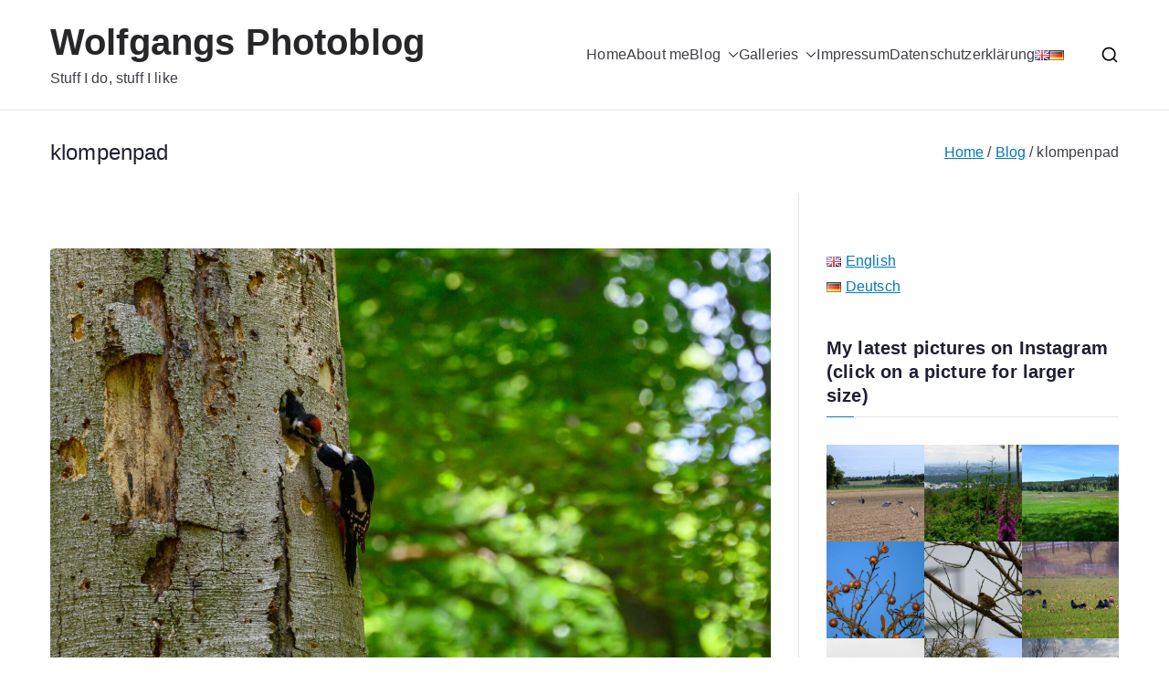

--- FILE ---
content_type: text/html; charset=UTF-8
request_url: https://outpost.garf.de/wordpress/index.php/tag/klompenpad/
body_size: 28204
content:

<!doctype html>
		<html lang="en-GB">
		
	<head>

				<meta charset="UTF-8">
		<meta name="viewport" content="width=device-width, initial-scale=1">
		<link rel="profile" href="http://gmpg.org/xfn/11">
		
		<title>klompenpad &#8211; Wolfgangs Photoblog</title>
<meta name='robots' content='max-image-preview:large' />
<link rel='dns-prefetch' href='//maps.googleapis.com' />
<link rel='dns-prefetch' href='//fonts.googleapis.com' />
<link rel="alternate" type="application/rss+xml" title="Wolfgangs Photoblog &raquo; Feed" href="https://outpost.garf.de/wordpress/index.php/feed/" />
<link rel="alternate" type="application/rss+xml" title="Wolfgangs Photoblog &raquo; Comments Feed" href="https://outpost.garf.de/wordpress/index.php/comments/feed/" />
<link rel="alternate" type="application/rss+xml" title="Wolfgangs Photoblog &raquo; klompenpad Tag Feed" href="https://outpost.garf.de/wordpress/index.php/tag/klompenpad/feed/" />
 
<!-- WPPA+ BEGIN Featured photos on this site -->
<meta name="keywords" content="a.d, abgebrannt, about, altem, alten, always, another, apfel, arnhem, around, attending, aufgenommen, austria, backer, backerei, badcamberg, badehaus, badnauheim, badreichenhall, baker, bakery, banning, between, biciyle, blick, bodensee, borders, bread, buchfinkenland, bulbs, camera, cassette, castle, check, christmas, church, cigarettes, cinema, cities, complains, correctly, cubecell, cubecelllora, cupboard, december, delhi, diesel, divides, drivers, driving, eltern, enjoy, enztalhotel, enztallust, establish, europe, explore, farmers, father, fathers, felsenmeer, fenster, films, first, fixed, focus, friedrichsstrasse, fruehling, garten, gehen, geislingen, german, germany, gifts, gordes, grandfahter, grandfather, grandfathers, grandparents, great, grossgmain, guess, heidelberg, herbst, heute, homenetwork.002, hometown, hotel, house, hydreonrg15, iggelheimer, immer, india, interesting, kalten, kaufhaus, laurent, laurentius, left, leftmost, letzte, lieber, liessen, likely, links, location, lohrberg, looked, looks, machine, magnesium, meiner, meines, merzhausen, mittenwald, mönchhof, neckar, nehmen, neighbours, neujahr, neustadt, obsthof, ockstadt, opasbaeckerei, owners, palast, parade, parents, passport, pfalzgraf, pfalzgraf.neustadt, photo, photograph, photos, picture, plastic, quality, railtrack, reason, rechts, remember, riding, right, ripe80, romer, scene, schifferstadt, schulhaus, schwarmen, screenshot, sehen, seiner, session, sewing, shopping, should, silvester, smoker, south, spend, speyerer, speyererstr, spice, splash, station, steige, still, strasse, street, stromzaehler, sudfrankreich, sunrise, taken, taunus, theater, there, things, those, tired, titel, train, traveled, unten, urgrosvater, vaters, verschiedenes, verschleierte, village, visit, weikert, weiltal, weinstrasse, where, winder, wolken, worked, wurde, years, zeiten, zuruck"> 
<!-- WPPA+ END Featured photos on this site --> <style id='wp-img-auto-sizes-contain-inline-css' type='text/css'>
img:is([sizes=auto i],[sizes^="auto," i]){contain-intrinsic-size:3000px 1500px}
/*# sourceURL=wp-img-auto-sizes-contain-inline-css */
</style>
<link rel='stylesheet' id='sbi_styles-css' href='https://outpost.garf.de/wordpress/wp-content/plugins/instagram-feed/css/sbi-styles.min.css?ver=6.10.0' type='text/css' media='all' />
<style id='wp-emoji-styles-inline-css' type='text/css'>

	img.wp-smiley, img.emoji {
		display: inline !important;
		border: none !important;
		box-shadow: none !important;
		height: 1em !important;
		width: 1em !important;
		margin: 0 0.07em !important;
		vertical-align: -0.1em !important;
		background: none !important;
		padding: 0 !important;
	}
/*# sourceURL=wp-emoji-styles-inline-css */
</style>
<style id='wp-block-library-inline-css' type='text/css'>
:root{--wp-block-synced-color:#7a00df;--wp-block-synced-color--rgb:122,0,223;--wp-bound-block-color:var(--wp-block-synced-color);--wp-editor-canvas-background:#ddd;--wp-admin-theme-color:#007cba;--wp-admin-theme-color--rgb:0,124,186;--wp-admin-theme-color-darker-10:#006ba1;--wp-admin-theme-color-darker-10--rgb:0,107,160.5;--wp-admin-theme-color-darker-20:#005a87;--wp-admin-theme-color-darker-20--rgb:0,90,135;--wp-admin-border-width-focus:2px}@media (min-resolution:192dpi){:root{--wp-admin-border-width-focus:1.5px}}.wp-element-button{cursor:pointer}:root .has-very-light-gray-background-color{background-color:#eee}:root .has-very-dark-gray-background-color{background-color:#313131}:root .has-very-light-gray-color{color:#eee}:root .has-very-dark-gray-color{color:#313131}:root .has-vivid-green-cyan-to-vivid-cyan-blue-gradient-background{background:linear-gradient(135deg,#00d084,#0693e3)}:root .has-purple-crush-gradient-background{background:linear-gradient(135deg,#34e2e4,#4721fb 50%,#ab1dfe)}:root .has-hazy-dawn-gradient-background{background:linear-gradient(135deg,#faaca8,#dad0ec)}:root .has-subdued-olive-gradient-background{background:linear-gradient(135deg,#fafae1,#67a671)}:root .has-atomic-cream-gradient-background{background:linear-gradient(135deg,#fdd79a,#004a59)}:root .has-nightshade-gradient-background{background:linear-gradient(135deg,#330968,#31cdcf)}:root .has-midnight-gradient-background{background:linear-gradient(135deg,#020381,#2874fc)}:root{--wp--preset--font-size--normal:16px;--wp--preset--font-size--huge:42px}.has-regular-font-size{font-size:1em}.has-larger-font-size{font-size:2.625em}.has-normal-font-size{font-size:var(--wp--preset--font-size--normal)}.has-huge-font-size{font-size:var(--wp--preset--font-size--huge)}.has-text-align-center{text-align:center}.has-text-align-left{text-align:left}.has-text-align-right{text-align:right}.has-fit-text{white-space:nowrap!important}#end-resizable-editor-section{display:none}.aligncenter{clear:both}.items-justified-left{justify-content:flex-start}.items-justified-center{justify-content:center}.items-justified-right{justify-content:flex-end}.items-justified-space-between{justify-content:space-between}.screen-reader-text{border:0;clip-path:inset(50%);height:1px;margin:-1px;overflow:hidden;padding:0;position:absolute;width:1px;word-wrap:normal!important}.screen-reader-text:focus{background-color:#ddd;clip-path:none;color:#444;display:block;font-size:1em;height:auto;left:5px;line-height:normal;padding:15px 23px 14px;text-decoration:none;top:5px;width:auto;z-index:100000}html :where(.has-border-color){border-style:solid}html :where([style*=border-top-color]){border-top-style:solid}html :where([style*=border-right-color]){border-right-style:solid}html :where([style*=border-bottom-color]){border-bottom-style:solid}html :where([style*=border-left-color]){border-left-style:solid}html :where([style*=border-width]){border-style:solid}html :where([style*=border-top-width]){border-top-style:solid}html :where([style*=border-right-width]){border-right-style:solid}html :where([style*=border-bottom-width]){border-bottom-style:solid}html :where([style*=border-left-width]){border-left-style:solid}html :where(img[class*=wp-image-]){height:auto;max-width:100%}:where(figure){margin:0 0 1em}html :where(.is-position-sticky){--wp-admin--admin-bar--position-offset:var(--wp-admin--admin-bar--height,0px)}@media screen and (max-width:600px){html :where(.is-position-sticky){--wp-admin--admin-bar--position-offset:0px}}

/*# sourceURL=wp-block-library-inline-css */
</style><style id='wp-block-paragraph-inline-css' type='text/css'>
.is-small-text{font-size:.875em}.is-regular-text{font-size:1em}.is-large-text{font-size:2.25em}.is-larger-text{font-size:3em}.has-drop-cap:not(:focus):first-letter{float:left;font-size:8.4em;font-style:normal;font-weight:100;line-height:.68;margin:.05em .1em 0 0;text-transform:uppercase}body.rtl .has-drop-cap:not(:focus):first-letter{float:none;margin-left:.1em}p.has-drop-cap.has-background{overflow:hidden}:root :where(p.has-background){padding:1.25em 2.375em}:where(p.has-text-color:not(.has-link-color)) a{color:inherit}p.has-text-align-left[style*="writing-mode:vertical-lr"],p.has-text-align-right[style*="writing-mode:vertical-rl"]{rotate:180deg}
/*# sourceURL=https://outpost.garf.de/wordpress/wp-includes/blocks/paragraph/style.min.css */
</style>
<style id='global-styles-inline-css' type='text/css'>
:root{--wp--preset--aspect-ratio--square: 1;--wp--preset--aspect-ratio--4-3: 4/3;--wp--preset--aspect-ratio--3-4: 3/4;--wp--preset--aspect-ratio--3-2: 3/2;--wp--preset--aspect-ratio--2-3: 2/3;--wp--preset--aspect-ratio--16-9: 16/9;--wp--preset--aspect-ratio--9-16: 9/16;--wp--preset--color--black: #000000;--wp--preset--color--cyan-bluish-gray: #abb8c3;--wp--preset--color--white: #ffffff;--wp--preset--color--pale-pink: #f78da7;--wp--preset--color--vivid-red: #cf2e2e;--wp--preset--color--luminous-vivid-orange: #ff6900;--wp--preset--color--luminous-vivid-amber: #fcb900;--wp--preset--color--light-green-cyan: #7bdcb5;--wp--preset--color--vivid-green-cyan: #00d084;--wp--preset--color--pale-cyan-blue: #8ed1fc;--wp--preset--color--vivid-cyan-blue: #0693e3;--wp--preset--color--vivid-purple: #9b51e0;--wp--preset--color--zakra-color-1: #027ABB;--wp--preset--color--zakra-color-2: #015EA0;--wp--preset--color--zakra-color-3: #FFFFFF;--wp--preset--color--zakra-color-4: #F6FEFC;--wp--preset--color--zakra-color-5: #181818;--wp--preset--color--zakra-color-6: #1F1F32;--wp--preset--color--zakra-color-7: #3F3F46;--wp--preset--color--zakra-color-8: #FFFFFF;--wp--preset--color--zakra-color-9: #E4E4E7;--wp--preset--gradient--vivid-cyan-blue-to-vivid-purple: linear-gradient(135deg,rgb(6,147,227) 0%,rgb(155,81,224) 100%);--wp--preset--gradient--light-green-cyan-to-vivid-green-cyan: linear-gradient(135deg,rgb(122,220,180) 0%,rgb(0,208,130) 100%);--wp--preset--gradient--luminous-vivid-amber-to-luminous-vivid-orange: linear-gradient(135deg,rgb(252,185,0) 0%,rgb(255,105,0) 100%);--wp--preset--gradient--luminous-vivid-orange-to-vivid-red: linear-gradient(135deg,rgb(255,105,0) 0%,rgb(207,46,46) 100%);--wp--preset--gradient--very-light-gray-to-cyan-bluish-gray: linear-gradient(135deg,rgb(238,238,238) 0%,rgb(169,184,195) 100%);--wp--preset--gradient--cool-to-warm-spectrum: linear-gradient(135deg,rgb(74,234,220) 0%,rgb(151,120,209) 20%,rgb(207,42,186) 40%,rgb(238,44,130) 60%,rgb(251,105,98) 80%,rgb(254,248,76) 100%);--wp--preset--gradient--blush-light-purple: linear-gradient(135deg,rgb(255,206,236) 0%,rgb(152,150,240) 100%);--wp--preset--gradient--blush-bordeaux: linear-gradient(135deg,rgb(254,205,165) 0%,rgb(254,45,45) 50%,rgb(107,0,62) 100%);--wp--preset--gradient--luminous-dusk: linear-gradient(135deg,rgb(255,203,112) 0%,rgb(199,81,192) 50%,rgb(65,88,208) 100%);--wp--preset--gradient--pale-ocean: linear-gradient(135deg,rgb(255,245,203) 0%,rgb(182,227,212) 50%,rgb(51,167,181) 100%);--wp--preset--gradient--electric-grass: linear-gradient(135deg,rgb(202,248,128) 0%,rgb(113,206,126) 100%);--wp--preset--gradient--midnight: linear-gradient(135deg,rgb(2,3,129) 0%,rgb(40,116,252) 100%);--wp--preset--font-size--small: 13px;--wp--preset--font-size--medium: 20px;--wp--preset--font-size--large: 36px;--wp--preset--font-size--x-large: 42px;--wp--preset--spacing--20: 0.44rem;--wp--preset--spacing--30: 0.67rem;--wp--preset--spacing--40: 1rem;--wp--preset--spacing--50: 1.5rem;--wp--preset--spacing--60: 2.25rem;--wp--preset--spacing--70: 3.38rem;--wp--preset--spacing--80: 5.06rem;--wp--preset--shadow--natural: 6px 6px 9px rgba(0, 0, 0, 0.2);--wp--preset--shadow--deep: 12px 12px 50px rgba(0, 0, 0, 0.4);--wp--preset--shadow--sharp: 6px 6px 0px rgba(0, 0, 0, 0.2);--wp--preset--shadow--outlined: 6px 6px 0px -3px rgb(255, 255, 255), 6px 6px rgb(0, 0, 0);--wp--preset--shadow--crisp: 6px 6px 0px rgb(0, 0, 0);}:root { --wp--style--global--content-size: 760px;--wp--style--global--wide-size: 1160px; }:where(body) { margin: 0; }.wp-site-blocks > .alignleft { float: left; margin-right: 2em; }.wp-site-blocks > .alignright { float: right; margin-left: 2em; }.wp-site-blocks > .aligncenter { justify-content: center; margin-left: auto; margin-right: auto; }:where(.wp-site-blocks) > * { margin-block-start: 24px; margin-block-end: 0; }:where(.wp-site-blocks) > :first-child { margin-block-start: 0; }:where(.wp-site-blocks) > :last-child { margin-block-end: 0; }:root { --wp--style--block-gap: 24px; }:root :where(.is-layout-flow) > :first-child{margin-block-start: 0;}:root :where(.is-layout-flow) > :last-child{margin-block-end: 0;}:root :where(.is-layout-flow) > *{margin-block-start: 24px;margin-block-end: 0;}:root :where(.is-layout-constrained) > :first-child{margin-block-start: 0;}:root :where(.is-layout-constrained) > :last-child{margin-block-end: 0;}:root :where(.is-layout-constrained) > *{margin-block-start: 24px;margin-block-end: 0;}:root :where(.is-layout-flex){gap: 24px;}:root :where(.is-layout-grid){gap: 24px;}.is-layout-flow > .alignleft{float: left;margin-inline-start: 0;margin-inline-end: 2em;}.is-layout-flow > .alignright{float: right;margin-inline-start: 2em;margin-inline-end: 0;}.is-layout-flow > .aligncenter{margin-left: auto !important;margin-right: auto !important;}.is-layout-constrained > .alignleft{float: left;margin-inline-start: 0;margin-inline-end: 2em;}.is-layout-constrained > .alignright{float: right;margin-inline-start: 2em;margin-inline-end: 0;}.is-layout-constrained > .aligncenter{margin-left: auto !important;margin-right: auto !important;}.is-layout-constrained > :where(:not(.alignleft):not(.alignright):not(.alignfull)){max-width: var(--wp--style--global--content-size);margin-left: auto !important;margin-right: auto !important;}.is-layout-constrained > .alignwide{max-width: var(--wp--style--global--wide-size);}body .is-layout-flex{display: flex;}.is-layout-flex{flex-wrap: wrap;align-items: center;}.is-layout-flex > :is(*, div){margin: 0;}body .is-layout-grid{display: grid;}.is-layout-grid > :is(*, div){margin: 0;}body{padding-top: 0px;padding-right: 0px;padding-bottom: 0px;padding-left: 0px;}a:where(:not(.wp-element-button)){text-decoration: underline;}:root :where(.wp-element-button, .wp-block-button__link){background-color: #32373c;border-width: 0;color: #fff;font-family: inherit;font-size: inherit;font-style: inherit;font-weight: inherit;letter-spacing: inherit;line-height: inherit;padding-top: calc(0.667em + 2px);padding-right: calc(1.333em + 2px);padding-bottom: calc(0.667em + 2px);padding-left: calc(1.333em + 2px);text-decoration: none;text-transform: inherit;}.has-black-color{color: var(--wp--preset--color--black) !important;}.has-cyan-bluish-gray-color{color: var(--wp--preset--color--cyan-bluish-gray) !important;}.has-white-color{color: var(--wp--preset--color--white) !important;}.has-pale-pink-color{color: var(--wp--preset--color--pale-pink) !important;}.has-vivid-red-color{color: var(--wp--preset--color--vivid-red) !important;}.has-luminous-vivid-orange-color{color: var(--wp--preset--color--luminous-vivid-orange) !important;}.has-luminous-vivid-amber-color{color: var(--wp--preset--color--luminous-vivid-amber) !important;}.has-light-green-cyan-color{color: var(--wp--preset--color--light-green-cyan) !important;}.has-vivid-green-cyan-color{color: var(--wp--preset--color--vivid-green-cyan) !important;}.has-pale-cyan-blue-color{color: var(--wp--preset--color--pale-cyan-blue) !important;}.has-vivid-cyan-blue-color{color: var(--wp--preset--color--vivid-cyan-blue) !important;}.has-vivid-purple-color{color: var(--wp--preset--color--vivid-purple) !important;}.has-zakra-color-1-color{color: var(--wp--preset--color--zakra-color-1) !important;}.has-zakra-color-2-color{color: var(--wp--preset--color--zakra-color-2) !important;}.has-zakra-color-3-color{color: var(--wp--preset--color--zakra-color-3) !important;}.has-zakra-color-4-color{color: var(--wp--preset--color--zakra-color-4) !important;}.has-zakra-color-5-color{color: var(--wp--preset--color--zakra-color-5) !important;}.has-zakra-color-6-color{color: var(--wp--preset--color--zakra-color-6) !important;}.has-zakra-color-7-color{color: var(--wp--preset--color--zakra-color-7) !important;}.has-zakra-color-8-color{color: var(--wp--preset--color--zakra-color-8) !important;}.has-zakra-color-9-color{color: var(--wp--preset--color--zakra-color-9) !important;}.has-black-background-color{background-color: var(--wp--preset--color--black) !important;}.has-cyan-bluish-gray-background-color{background-color: var(--wp--preset--color--cyan-bluish-gray) !important;}.has-white-background-color{background-color: var(--wp--preset--color--white) !important;}.has-pale-pink-background-color{background-color: var(--wp--preset--color--pale-pink) !important;}.has-vivid-red-background-color{background-color: var(--wp--preset--color--vivid-red) !important;}.has-luminous-vivid-orange-background-color{background-color: var(--wp--preset--color--luminous-vivid-orange) !important;}.has-luminous-vivid-amber-background-color{background-color: var(--wp--preset--color--luminous-vivid-amber) !important;}.has-light-green-cyan-background-color{background-color: var(--wp--preset--color--light-green-cyan) !important;}.has-vivid-green-cyan-background-color{background-color: var(--wp--preset--color--vivid-green-cyan) !important;}.has-pale-cyan-blue-background-color{background-color: var(--wp--preset--color--pale-cyan-blue) !important;}.has-vivid-cyan-blue-background-color{background-color: var(--wp--preset--color--vivid-cyan-blue) !important;}.has-vivid-purple-background-color{background-color: var(--wp--preset--color--vivid-purple) !important;}.has-zakra-color-1-background-color{background-color: var(--wp--preset--color--zakra-color-1) !important;}.has-zakra-color-2-background-color{background-color: var(--wp--preset--color--zakra-color-2) !important;}.has-zakra-color-3-background-color{background-color: var(--wp--preset--color--zakra-color-3) !important;}.has-zakra-color-4-background-color{background-color: var(--wp--preset--color--zakra-color-4) !important;}.has-zakra-color-5-background-color{background-color: var(--wp--preset--color--zakra-color-5) !important;}.has-zakra-color-6-background-color{background-color: var(--wp--preset--color--zakra-color-6) !important;}.has-zakra-color-7-background-color{background-color: var(--wp--preset--color--zakra-color-7) !important;}.has-zakra-color-8-background-color{background-color: var(--wp--preset--color--zakra-color-8) !important;}.has-zakra-color-9-background-color{background-color: var(--wp--preset--color--zakra-color-9) !important;}.has-black-border-color{border-color: var(--wp--preset--color--black) !important;}.has-cyan-bluish-gray-border-color{border-color: var(--wp--preset--color--cyan-bluish-gray) !important;}.has-white-border-color{border-color: var(--wp--preset--color--white) !important;}.has-pale-pink-border-color{border-color: var(--wp--preset--color--pale-pink) !important;}.has-vivid-red-border-color{border-color: var(--wp--preset--color--vivid-red) !important;}.has-luminous-vivid-orange-border-color{border-color: var(--wp--preset--color--luminous-vivid-orange) !important;}.has-luminous-vivid-amber-border-color{border-color: var(--wp--preset--color--luminous-vivid-amber) !important;}.has-light-green-cyan-border-color{border-color: var(--wp--preset--color--light-green-cyan) !important;}.has-vivid-green-cyan-border-color{border-color: var(--wp--preset--color--vivid-green-cyan) !important;}.has-pale-cyan-blue-border-color{border-color: var(--wp--preset--color--pale-cyan-blue) !important;}.has-vivid-cyan-blue-border-color{border-color: var(--wp--preset--color--vivid-cyan-blue) !important;}.has-vivid-purple-border-color{border-color: var(--wp--preset--color--vivid-purple) !important;}.has-zakra-color-1-border-color{border-color: var(--wp--preset--color--zakra-color-1) !important;}.has-zakra-color-2-border-color{border-color: var(--wp--preset--color--zakra-color-2) !important;}.has-zakra-color-3-border-color{border-color: var(--wp--preset--color--zakra-color-3) !important;}.has-zakra-color-4-border-color{border-color: var(--wp--preset--color--zakra-color-4) !important;}.has-zakra-color-5-border-color{border-color: var(--wp--preset--color--zakra-color-5) !important;}.has-zakra-color-6-border-color{border-color: var(--wp--preset--color--zakra-color-6) !important;}.has-zakra-color-7-border-color{border-color: var(--wp--preset--color--zakra-color-7) !important;}.has-zakra-color-8-border-color{border-color: var(--wp--preset--color--zakra-color-8) !important;}.has-zakra-color-9-border-color{border-color: var(--wp--preset--color--zakra-color-9) !important;}.has-vivid-cyan-blue-to-vivid-purple-gradient-background{background: var(--wp--preset--gradient--vivid-cyan-blue-to-vivid-purple) !important;}.has-light-green-cyan-to-vivid-green-cyan-gradient-background{background: var(--wp--preset--gradient--light-green-cyan-to-vivid-green-cyan) !important;}.has-luminous-vivid-amber-to-luminous-vivid-orange-gradient-background{background: var(--wp--preset--gradient--luminous-vivid-amber-to-luminous-vivid-orange) !important;}.has-luminous-vivid-orange-to-vivid-red-gradient-background{background: var(--wp--preset--gradient--luminous-vivid-orange-to-vivid-red) !important;}.has-very-light-gray-to-cyan-bluish-gray-gradient-background{background: var(--wp--preset--gradient--very-light-gray-to-cyan-bluish-gray) !important;}.has-cool-to-warm-spectrum-gradient-background{background: var(--wp--preset--gradient--cool-to-warm-spectrum) !important;}.has-blush-light-purple-gradient-background{background: var(--wp--preset--gradient--blush-light-purple) !important;}.has-blush-bordeaux-gradient-background{background: var(--wp--preset--gradient--blush-bordeaux) !important;}.has-luminous-dusk-gradient-background{background: var(--wp--preset--gradient--luminous-dusk) !important;}.has-pale-ocean-gradient-background{background: var(--wp--preset--gradient--pale-ocean) !important;}.has-electric-grass-gradient-background{background: var(--wp--preset--gradient--electric-grass) !important;}.has-midnight-gradient-background{background: var(--wp--preset--gradient--midnight) !important;}.has-small-font-size{font-size: var(--wp--preset--font-size--small) !important;}.has-medium-font-size{font-size: var(--wp--preset--font-size--medium) !important;}.has-large-font-size{font-size: var(--wp--preset--font-size--large) !important;}.has-x-large-font-size{font-size: var(--wp--preset--font-size--x-large) !important;}
/*# sourceURL=global-styles-inline-css */
</style>

<link rel='stylesheet' id='dimage-style-css' href='https://outpost.garf.de/wordpress/wp-content/plugins/dimage-360/css/dimage-style.css?ver=6.9' type='text/css' media='all' />
<link rel='stylesheet' id='osm-map-css-css' href='https://outpost.garf.de/wordpress/wp-content/plugins/osm/css/osm_map.css?ver=6.9' type='text/css' media='all' />
<link rel='stylesheet' id='osm-ol3-css-css' href='https://outpost.garf.de/wordpress/wp-content/plugins/osm/js/OL/7.1.0/ol.css?ver=6.9' type='text/css' media='all' />
<link rel='stylesheet' id='osm-ol3-ext-css-css' href='https://outpost.garf.de/wordpress/wp-content/plugins/osm/css/osm_map_v3.css?ver=6.9' type='text/css' media='all' />
<link rel='stylesheet' id='wppa_style-css' href='https://outpost.garf.de/wordpress/wp-content/plugins/wp-photo-album-plus/wppa-style.css?ver=251224-151900' type='text/css' media='all' />
<style id='wppa_style-inline-css' type='text/css'>

.wppa-box {	border-style: solid; border-width:1px;border-radius:6px; -moz-border-radius:6px;margin-bottom:8px;background-color:#eeeeee;border-color:#cccccc; }
.wppa-mini-box { border-style: solid; border-width:1px;border-radius:2px;border-color:#cccccc; }
.wppa-cover-box {  }
.wppa-cover-text-frame {  }
.wppa-box-text {  }
.wppa-box-text, .wppa-box-text-nocolor { font-weight:normal; }
.wppa-thumb-text { font-weight:normal; }
.wppa-nav-text { font-weight:normal; }
.wppa-img { background-color:#ffffff; }
.wppa-title { font-weight:bold; }
.wppa-fulldesc { font-weight:normal; }
.wppa-fulltitle { font-weight:normal; }
/*# sourceURL=wppa_style-inline-css */
</style>
<link rel='stylesheet' id='font-awesome-all-css' href='https://outpost.garf.de/wordpress/wp-content/themes/zakra/inc/customizer/customind/assets/fontawesome/v6/css/all.min.css?ver=6.2.4' type='text/css' media='all' />
<link rel='stylesheet' id='zakra_google_fonts-css' href='https://fonts.googleapis.com/css?family=inherit%3A400%7C-apple-system%2C+blinkmacsystemfont%2C+segoe+ui%2C+roboto%2C+oxygen-sans%2C+ubuntu%2C+cantarell%2C+helvetica+neue%2C+helvetica%2C+arial%2C+sans-serif%3A400&#038;ver=4.2.0' type='text/css' media='all' />
<link rel='stylesheet' id='zakra-style-css' href='https://outpost.garf.de/wordpress/wp-content/themes/zakra/style.css?ver=4.2.0' type='text/css' media='all' />
<style id='zakra-style-inline-css' type='text/css'>
.zak-header-builder .zak-header-top-row{background-color:#18181B;}.zak-header-builder .zak-main-nav{border-bottom-color:#e9ecef;}.zak-header-builder .zak-secondary-nav{border-bottom-color:#e9ecef;}.zak-header-builder .zak-tertiary-menu{border-bottom-color:#e9ecef;}.zak-header-builder .zak-header-buttons .zak-header-button .zak-button{background-color:#027abb;}.zak-footer-builder .zak-footer-bottom-row{background-color:#18181B;}.zak-footer-builder .zak-footer-bottom-row{border-color:#3F3F46;}.zak-footer-builder .zak-footer-bottom-row{color:#fafafa;}.zak-header-builder, .zak-header-sticky-wrapper .sticky-header{border-color:#E4E4E7;}.zak-footer-builder .zak-footer-main-row ul li{border-bottom-color:#e9ecef;}:root{--top-grid-columns: 4;
			--main-grid-columns: 4;
			--bottom-grid-columns: 1;
			} .zak-footer-builder .zak-bottom-row{justify-items: center;} .zak-footer-builder .zak-footer-bottom-row .zak-footer-col{flex-direction: column;}.zak-footer-builder .zak-footer-main-row .zak-footer-col{flex-direction: column;}.zak-footer-builder .zak-footer-top-row .zak-footer-col{flex-direction: column;}.zak-footer-builder .zak-copyright{text-align: center;}.zak-footer-builder .zak-footer-nav{display: flex; justify-content: center;}.zak-footer-builder .zak-footer-nav-2{display: flex; justify-content: center;}.zak-footer-builder .zak-html-1{text-align: center;}.zak-footer-builder .zak-html-2{text-align: center;}.zak-footer-builder .footer-social-icons{text-align: ;}.zak-footer-builder .widget-footer-sidebar-1{text-align: ;}.zak-footer-builder .widget-footer-sidebar-2{text-align: ;}.zak-footer-builder .widget-footer-sidebar-3{text-align: ;}.zak-footer-builder .widget-footer-sidebar-4{text-align: ;}.zak-footer-builder .widget-footer-bar-col-1-sidebar{text-align: ;}.zak-footer-builder .widget-footer-bar-col-2-sidebar{text-align: ;} :root{--zakra-color-1: #027ABB;--zakra-color-2: #015EA0;--zakra-color-3: #FFFFFF;--zakra-color-4: #F6FEFC;--zakra-color-5: #181818;--zakra-color-6: #1F1F32;--zakra-color-7: #3F3F46;--zakra-color-8: #FFFFFF;--zakra-color-9: #E4E4E7;}@media screen and (min-width: 768px) {.zak-primary{width:70%;}}a:hover, a:focus,
				.zak-primary-nav ul li:hover > a,
				.zak-primary-nav ul .current_page_item > a,
				.zak-entry-summary a,
				.zak-entry-meta a, .zak-post-content .zak-entry-footer a:hover,
				.pagebuilder-content a, .zak-style-2 .zak-entry-meta span,
				.zak-style-2 .zak-entry-meta a,
				.entry-title:hover a,
				.zak-breadcrumbs .trail-items a,
				.breadcrumbs .trail-items a,
				.entry-content a,
				.edit-link a,
				.zak-footer-bar a:hover,
				.widget li a,
				#comments .comment-content a,
				#comments .reply,
				button:hover,
				.zak-button:hover,
				.zak-entry-footer .edit-link a,
				.zak-header-action .yith-wcwl-items-count .yith-wcwl-icon span,
				.pagebuilder-content a, .zak-entry-footer a,
				.zak-header-buttons .zak-header-button--2 .zak-button,
				.zak-header-buttons .zak-header-button .zak-button:hover,
				.woocommerce-cart .coupon button.button{color:#027abb;}.zak-post-content .entry-button:hover .zak-icon,
				.zak-error-404 .zak-button:hover svg,
				.zak-style-2 .zak-entry-meta span .zak-icon,
				.entry-button .zak-icon{fill:#027abb;}blockquote, .wp-block-quote,
				button, input[type="button"],
				input[type="reset"],
				input[type="submit"],
				.wp-block-button .wp-block-button__link,
				blockquote.has-text-align-right, .wp-block-quote.has-text-align-right,
				button:hover,
				.wp-block-button .wp-block-button__link:hover,
				.zak-button:hover,
				.zak-header-buttons .zak-header-button .zak-button,
				.zak-header-buttons .zak-header-button.zak-header-button--2 .zak-button,
				.zak-header-buttons .zak-header-button .zak-button:hover,
				.woocommerce-cart .coupon button.button,
				.woocommerce-cart .actions > button.button{border-color:#027abb;}.zak-primary-nav.zak-layout-1-style-2 > ul > li.current_page_item > a::before,
				.zak-primary-nav.zak-layout-1-style-2 > ul a:hover::before,
				.zak-primary-nav.zak-layout-1-style-2 > ul > li.current-menu-item > a::before,
				.zak-primary-nav.zak-layout-1-style-3 > ul > li.current_page_item > a::before,
				.zak-primary-nav.zak-layout-1-style-3 > ul > li.current-menu-item > a::before,
				.zak-primary-nav.zak-layout-1-style-4 > ul > li.current_page_item > a::before,
				.zak-primary-nav.zak-layout-1-style-4 > ul > li.current-menu-item > a::before,
				.zak-scroll-to-top:hover, button, input[type="button"], input[type="reset"],
				input[type="submit"], .zak-header-buttons .zak-header-button--1 .zak-button,
				.wp-block-button .wp-block-button__link,
				.zak-menu-item-cart .cart-page-link .count,
				.widget .wp-block-heading::before,
				#comments .comments-title::before,
				#comments .comment-reply-title::before,
				.widget .widget-title::before,
				.zak-footer-builder .zak-footer-main-row .widget .wp-block-heading::before,
				.zak-footer-builder .zak-footer-top-row .widget .wp-block-heading::before,
				.zak-footer-builder .zak-footer-bottom-row .widget .wp-block-heading::before,
				.zak-footer-builder .zak-footer-main-row .widget .widget-title::before,
				.zak-footer-builder .zak-footer-top-row .widget .widget-title::before,
				.zak-footer-builder .zak-footer-bottom-row .widget .widget-title::before,
				.woocommerce-cart .actions .coupon button.button:hover,
				.woocommerce-cart .actions > button.button,
				.woocommerce-cart .actions > button.button:hover{background-color:#027abb;}button, input[type="button"],
				input[type="reset"],
				input[type="submit"],
				.wp-block-button .wp-block-button__link,
				.zak-button{border-color:#027abb;background-color:#027abb;}body, .woocommerce-ordering select{color:#3F3F46;}.zak-header, .zak-post, .zak-secondary, .zak-footer-bar, .zak-primary-nav .sub-menu, .zak-primary-nav .sub-menu li, .posts-navigation, #comments, .post-navigation, blockquote, .wp-block-quote, .zak-posts .zak-post, .zak-content-area--boxed .widget{border-color:#E4E4E7;}hr .zak-container--separate, {background-color:#E4E4E7;}.entry-content a{color:#027abb;}.zak-entry-footer a:hover,
				.entry-button:hover,
				.zak-entry-footer a:hover,
				.entry-content a:hover,
				.pagebuilder-content a:hover, .pagebuilder-content a:hover{color:#1e7ba6;}.entry-button:hover .zak-icon{fill:#1e7ba6;}.zak-content{background-size:contain;}h1, h2, h3, h4, h5, h6{font-family:-apple-system, blinkmacsystemfont, segoe ui, roboto, oxygen-sans, ubuntu, cantarell, helvetica neue, helvetica, arial, sans-serif;font-weight:400;line-height:1.3;}h1{font-family:default;font-weight:500;font-size:3.6rem;line-height:1.3;}h2{font-family:default;font-weight:500;font-size:3.24rem;line-height:1.3;}h3{font-family:default;font-weight:500;font-size:2.88rem;line-height:1.3;}h4{font-family:default;font-weight:500;font-size:2.52rem;line-height:1.3;}h5{font-family:default;font-weight:500;font-size:1.89072rem;line-height:1.3;}h6{font-family:default;font-weight:500;font-size:1.62rem;line-height:1.3;}button, input[type="button"], input[type="reset"], input[type="submit"], #infinite-handle span, .wp-block-button .wp-block-button__link{background-color:#027abb;}.zak-header .zak-top-bar{background-color:#e9ecef;background-size:contain;}.zak-header .zak-main-header{background-color:#ffffff;background-size:contain;}.zak-header-buttons .zak-header-button.zak-header-button--1 .zak-button{background-color:#027abb;}.zak-header .main-navigation{border-bottom-color:#e9ecef;}.zak-page-header, .zak-container--separate .zak-page-header{background-color:#ffffff;background-position:center center;background-size:contain;}.zak-page-header .breadcrumb-trail ul li a:hover {color:#027abb;}.zak-footer-cols{background-color:#ffffff;}.zak-footer .zak-footer-cols, .zak-footer .zak-footer-cols p{color:#D4D4D8;}.zak-footer-cols{border-top-color:#e9ecef;}.zak-footer-cols ul li{border-bottom-color:#e9ecef;}.zak-footer-bar{background-color:#ffffff;}.zak-footer-bar{color:#fafafa;}.zak-footer-bar{border-top-color:#3f3f46;}.zak-scroll-to-top:hover{background-color:#1e7ba6;}:root {--e-global-color-zakracolor1: #027ABB;--e-global-color-zakracolor2: #015EA0;--e-global-color-zakracolor3: #FFFFFF;--e-global-color-zakracolor4: #F6FEFC;--e-global-color-zakracolor5: #181818;--e-global-color-zakracolor6: #1F1F32;--e-global-color-zakracolor7: #3F3F46;--e-global-color-zakracolor8: #FFFFFF;--e-global-color-zakracolor9: #E4E4E7;}
/*# sourceURL=zakra-style-inline-css */
</style>
<link rel='stylesheet' id='tablepress-default-css' href='https://outpost.garf.de/wordpress/wp-content/plugins/tablepress/css/build/default.css?ver=3.2.6' type='text/css' media='all' />
<link rel='stylesheet' id='animate-css' href='https://outpost.garf.de/wordpress/wp-content/plugins/enjoy-instagram-instagram-responsive-images-gallery-and-carousel/assets/css/animate.min.css?ver=6.2.2' type='text/css' media='all' />
<link rel='stylesheet' id='ei-carousel-css' href='https://outpost.garf.de/wordpress/wp-content/plugins/enjoy-instagram-instagram-responsive-images-gallery-and-carousel/assets/css/swiper-bundle.min.css?ver=6.2.2' type='text/css' media='all' />
<link rel='stylesheet' id='ei-carousel-theme-css' href='https://outpost.garf.de/wordpress/wp-content/plugins/enjoy-instagram-instagram-responsive-images-gallery-and-carousel/assets/css/carousel-theme.css?ver=6.2.2' type='text/css' media='all' />
<link rel='stylesheet' id='ei-polaroid-carousel-theme-css' href='https://outpost.garf.de/wordpress/wp-content/plugins/enjoy-instagram-instagram-responsive-images-gallery-and-carousel/assets/css/polaroid_carousel.css?ver=6.2.2' type='text/css' media='all' />
<link rel='stylesheet' id='ei-showcase-carousel-theme-css' href='https://outpost.garf.de/wordpress/wp-content/plugins/enjoy-instagram-instagram-responsive-images-gallery-and-carousel/assets/css/showcase_carousel.css?ver=6.2.2' type='text/css' media='all' />
<link rel='stylesheet' id='fancybox_css-css' href='https://outpost.garf.de/wordpress/wp-content/plugins/enjoy-instagram-instagram-responsive-images-gallery-and-carousel/assets/css/jquery.fancybox.min.css?ver=6.2.2' type='text/css' media='all' />
<link rel='stylesheet' id='grid_fallback-css' href='https://outpost.garf.de/wordpress/wp-content/plugins/enjoy-instagram-instagram-responsive-images-gallery-and-carousel/assets/css/grid_fallback.min.css?ver=6.2.2' type='text/css' media='all' />
<link rel='stylesheet' id='grid_style-css' href='https://outpost.garf.de/wordpress/wp-content/plugins/enjoy-instagram-instagram-responsive-images-gallery-and-carousel/assets/css/grid_style.min.css?ver=6.2.2' type='text/css' media='all' />
<link rel='stylesheet' id='enjoy_instagramm_css-css' href='https://outpost.garf.de/wordpress/wp-content/plugins/enjoy-instagram-instagram-responsive-images-gallery-and-carousel/assets/css/enjoy-instagram.css?ver=6.2.2' type='text/css' media='all' />
<script type="text/javascript" src="https://outpost.garf.de/wordpress/wp-content/plugins/360-image/dist/aframe-v1.0.4.min.js?ver=6.9" id="algori_360_image-cgb-a-frame-js-js"></script>
<script type="text/javascript" src="https://outpost.garf.de/wordpress/wp-includes/js/dist/hooks.min.js?ver=dd5603f07f9220ed27f1" id="wp-hooks-js"></script>
<script type="text/javascript" src="https://outpost.garf.de/wordpress/wp-includes/js/dist/i18n.min.js?ver=c26c3dc7bed366793375" id="wp-i18n-js"></script>
<script type="text/javascript" id="wp-i18n-js-after">
/* <![CDATA[ */
wp.i18n.setLocaleData( { 'text direction\u0004ltr': [ 'ltr' ] } );
//# sourceURL=wp-i18n-js-after
/* ]]> */
</script>
<script type="text/javascript" src="https://outpost.garf.de/wordpress/wp-content/plugins/wp-photo-album-plus/js/wppa-decls.js?ver=251224-141900" id="wppa-decls-js"></script>
<script type="text/javascript" id="wppa-decls-js-after">
/* <![CDATA[ */
const { __ } = wp.i18n;

wppaSiteUrl = "https://outpost.garf.de/wordpress",
wppaThumbPageSize = 0,
wppaResizeEndDelay = 200,
wppaScrollEndDelay = 200,
_wppaTextDelay = 800,
wppaEasingSlide = "swing",
wppaEasingLightbox = "swing",
wppaEasingPopup = "swing",
wppaUploadButtonText = "Browse&hellip;",
wppaOvlBigBrowse = false,
wppaOvlSmallBrowse = true,
wppaImageMagickDefaultAspect = "NaN",
wppaImageDirectory = "https://outpost.garf.de/wordpress/wp-content/uploads/wppa/icons/",
wppaWppaUrl = "https://outpost.garf.de/wordpress/wp-content/plugins/wp-photo-album-plus",
wppaIncludeUrl = "https://outpost.garf.de/wordpress/wp-includes",
wppaAjaxMethod = "rest",
wppaAjaxUrl = "https://outpost.garf.de/wordpress/index.php/wp-json/wp-photo-album-plus/endPoint",
wppaAdminAjaxUrl = "https://outpost.garf.de/wordpress/wp-admin/admin-ajax.php",
wppaUploadUrl = "https://outpost.garf.de/wordpress/wp-content/uploads/wppa",
wppaIsIe = false,
wppaIsSafari = false,
wppaSlideshowNavigationType = "icons",
wppaSlideshowDefaultTimeout = 2.5,
wppaAudioHeight = 32,
wppaFilmThumbTitle = "Double click to start/stop slideshow running",
wppaClickToView = "Click to view",
wppaLang = "",
wppaVoteForMe = "Vote for me!",
wppaVotedForMe = "Voted for me",
wppaGlobalFsIconSize = "32",
wppaFsFillcolor = "#999999",
wppaFsBgcolor = "transparent",
wppaFsPolicy = "lightbox",
wppaNiceScroll = false,
wppaNiceScrollOpts = {cursorwidth:8,
cursoropacitymin:0.4,
cursorcolor:'#777777',
cursorborder:'none',
cursorborderradius:6,
autohidemode:'leave',
nativeparentscrolling:false,
preservenativescrolling:false,
bouncescroll:false,
smoothscroll:true,
cursorborder:'2px solid transparent',},
wppaVersion = "9.1.06.009",
wppaBackgroundColorImage = "#ffffff",
wppaPopupLinkType = "lightbox",
wppaAnimationType = "fadeover",
wppaAnimationSpeed = 800,
wppaThumbnailAreaDelta = 14,
wppaTextFrameDelta = 181,
wppaBoxDelta = 14,
wppaFilmShowGlue = true,
wppaMiniTreshold = 500,
wppaRatingOnce = false,
wppaHideWhenEmpty = true,
wppaBGcolorNumbar = "#cccccc",
wppaBcolorNumbar = "#cccccc",
wppaBGcolorNumbarActive = "#333333",
wppaBcolorNumbarActive = "#333333",
wppaFontFamilyNumbar = "",
wppaFontSizeNumbar = "px",
wppaFontColorNumbar = "#777777",
wppaFontWeightNumbar = "normal",
wppaFontFamilyNumbarActive = "",
wppaFontSizeNumbarActive = "px",
wppaFontColorNumbarActive = "#777777",
wppaFontWeightNumbarActive = "bold",
wppaNumbarMax = "10",
wppaNextOnCallback = false,
wppaStarOpacity = 0.2,
wppaEmailRequired = "required",
wppaSlideBorderWidth = 0,
wppaAllowAjax = true,
wppaThumbTargetBlank = false,
wppaRatingMax = 5,
wppaRatingDisplayType = "graphic",
wppaRatingPrec = 2,
wppaStretch = false,
wppaMinThumbSpace = 4,
wppaThumbSpaceAuto = true,
wppaMagnifierCursor = "magnifier-medium.png",
wppaAutoOpenComments = true,
wppaUpdateAddressLine = true,
wppaSlideSwipe = true,
wppaMaxCoverWidth = 1024,
wppaSlideToFullpopup = false,
wppaComAltSize = 75,
wppaBumpViewCount = true,
wppaBumpClickCount = false,
wppaShareHideWhenRunning = true,
wppaFotomoto = false,
wppaFotomotoHideWhenRunning = false,
wppaCommentRequiredAfterVote = false,
wppaFotomotoMinWidth = 400,
wppaOvlHires = true,
wppaSlideVideoStart = false,
wppaSlideAudioStart = false,
wppaOvlRadius = 12,
wppaOvlBorderWidth = 8,
wppaThemeStyles = "",
wppaStickyHeaderHeight = 0,
wppaRenderModal = false,
wppaModalQuitImg = "url(https://outpost.garf.de/wordpress/wp-content/uploads/wppa/icons/smallcross-black.gif )",
wppaBoxRadius = "6",
wppaModalBgColor = "#ffffff",
wppaUploadEdit = "-none-",
wppaSvgFillcolor = "#666666",
wppaSvgBgcolor = "transparent",
wppaOvlSvgFillcolor = "#999999",
wppaOvlSvgBgcolor = "transparent",
wppaSvgCornerStyle = "medium",
wppaHideRightClick = false,
wppaGeoZoom = 10,
wppaLazyLoad = false,
wppaAreaMaxFrac = 0,
wppaAreaMaxFracSlide = 0,
wppaAreaMaxFracAudio = 0,
wppaIconSizeNormal = "default",
wppaIconSizeSlide = "default",
wppaResponseSpeed = 0,
wppaExtendedResizeCount = 0,
wppaExtendedResizeDelay = 1000,
wppaCoverSpacing = 8,
wppaFilmonlyContinuous = false,
wppaNoAnimateOnMobile = false,
wppaAjaxScroll = true,
wppaThumbSize = 300,
wppaTfMargin = 4,
wppaRequestInfoDialogText = "Please specify your question",
wppaThumbAspect = 0.75,
wppaStartStopNew = false,
wppaSlideVideoPauseStop = false,
wppaThumbNolink = false;
wppaOvlTxtHeight = "auto",
wppaOvlOpacity = 0.8,
wppaOvlOnclickType = "browse",
wppaOvlTheme = "black",
wppaOvlAnimSpeed = 300,
wppaOvlSlideSpeedDefault = 5000,
wppaVer4WindowWidth = 800,
wppaVer4WindowHeight = 600,
wppaOvlShowCounter = true,
wppaOvlFontFamily = "",
wppaOvlFontSize = "10",
wppaOvlFontColor = "",
wppaOvlFontWeight = "bold",
wppaOvlLineHeight = "10",
wppaOvlVideoStart = true,
wppaOvlAudioStart = true,
wppaOvlSlideStartDefault = true,
wppaOvlShowStartStop = true,
wppaIsMobile = false,
wppaIsIpad = false,
wppaOvlIconSize = "32px",
wppaOvlBrowseOnClick = true,
wppaOvlGlobal = false,
wppaPhotoDirectory = "https://outpost.garf.de/wordpress/wp-content/uploads/wppa/",
wppaThumbDirectory = "https://outpost.garf.de/wordpress/wp-content/uploads/wppa/thumbs/",
wppaTempDirectory = "https://outpost.garf.de/wordpress/wp-content/uploads/wppa/temp/",
wppaFontDirectory = "https://outpost.garf.de/wordpress/wp-content/uploads/wppa/fonts/",
wppaOutputType = "img",
wppaOvlNavIconSize = 32,
wppaOvlVideoPauseStop = false;var
wppaShortcodeTemplate = "&lt;div style=&quot;font-size:0;line-height:0&quot;&gt;&lt;a data-id=&quot;7af4dbf68b09e4fe&quot; href=&quot;https://outpost.garf.de/wordpress/wp-content/uploads/wppa/568.jpg&quot; data-lbtitle=&quot;07-Juli.jpg&lt;br&gt;&quot; data-rel=&quot;wppa&quot; target=&quot;_self&quot; class=&quot;thumb-img&quot; id=&quot;a-568-0&quot; data-alt=&quot;07-Juli.jpg&quot; style=&quot;cursor:wait;&quot; onclick=&quot;return false;&quot; &gt;&lt;img id=&quot;ph-568-0&quot; title=&quot;Zoom in&quot; style=&quot;width:100%;margin:0;&quot; src=&quot;https://outpost.garf.de/wordpress/wp-content/uploads/wppa/568.jpg?ver=1&quot; alt=&quot;07-Juli.jpg&quot;/&gt;&lt;/a&gt;&lt;/div&gt;";
wppaShortcodeTemplateId = "568.jpg";
//# sourceURL=wppa-decls-js-after
/* ]]> */
</script>
<script type="text/javascript" src="https://outpost.garf.de/wordpress/wp-includes/js/jquery/jquery.min.js?ver=3.7.1" id="jquery-core-js"></script>
<script type="text/javascript" src="https://outpost.garf.de/wordpress/wp-includes/js/jquery/jquery-migrate.min.js?ver=3.4.1" id="jquery-migrate-js"></script>
<script type="text/javascript" src="https://outpost.garf.de/wordpress/wp-includes/js/jquery/jquery.form.min.js?ver=4.3.0" id="jquery-form-js"></script>
<script type="text/javascript" src="https://outpost.garf.de/wordpress/wp-includes/js/imagesloaded.min.js?ver=5.0.0" id="imagesloaded-js"></script>
<script type="text/javascript" src="https://outpost.garf.de/wordpress/wp-includes/js/masonry.min.js?ver=4.2.2" id="masonry-js"></script>
<script type="text/javascript" src="https://outpost.garf.de/wordpress/wp-includes/js/jquery/jquery.masonry.min.js?ver=3.1.2b" id="jquery-masonry-js"></script>
<script type="text/javascript" src="https://outpost.garf.de/wordpress/wp-includes/js/jquery/ui/core.min.js?ver=1.13.3" id="jquery-ui-core-js"></script>
<script type="text/javascript" src="https://outpost.garf.de/wordpress/wp-includes/js/jquery/ui/mouse.min.js?ver=1.13.3" id="jquery-ui-mouse-js"></script>
<script type="text/javascript" src="https://outpost.garf.de/wordpress/wp-includes/js/jquery/ui/resizable.min.js?ver=1.13.3" id="jquery-ui-resizable-js"></script>
<script type="text/javascript" src="https://outpost.garf.de/wordpress/wp-includes/js/jquery/ui/draggable.min.js?ver=1.13.3" id="jquery-ui-draggable-js"></script>
<script type="text/javascript" src="https://outpost.garf.de/wordpress/wp-includes/js/jquery/ui/controlgroup.min.js?ver=1.13.3" id="jquery-ui-controlgroup-js"></script>
<script type="text/javascript" src="https://outpost.garf.de/wordpress/wp-includes/js/jquery/ui/checkboxradio.min.js?ver=1.13.3" id="jquery-ui-checkboxradio-js"></script>
<script type="text/javascript" src="https://outpost.garf.de/wordpress/wp-includes/js/jquery/ui/button.min.js?ver=1.13.3" id="jquery-ui-button-js"></script>
<script type="text/javascript" src="https://outpost.garf.de/wordpress/wp-includes/js/jquery/ui/dialog.min.js?ver=1.13.3" id="jquery-ui-dialog-js"></script>
<script type="text/javascript" id="wppa-all-js-extra">
/* <![CDATA[ */
var wppaObj = {"restUrl":"https://outpost.garf.de/wordpress/index.php/wp-json/","restNonce":"b92584f2b1"};
//# sourceURL=wppa-all-js-extra
/* ]]> */
</script>
<script type="text/javascript" src="https://outpost.garf.de/wordpress/wp-content/plugins/wp-photo-album-plus/js/wppa-all.js?ver=251224-141900" id="wppa-all-js"></script>
<script type="text/javascript" src="https://maps.googleapis.com/maps/api/js?v=3.exp&amp;ver=9.1.06.009" id="wppa-geo-js"></script>
<script type="text/javascript" src="https://outpost.garf.de/wordpress/wp-content/plugins/wp-photo-album-plus/vendor/jquery-easing/jquery.easing.min.js?ver=9.1.06.009" id="nicescrollr-easing-min-js-js"></script>
<script type="text/javascript" src="https://outpost.garf.de/wordpress/wp-content/plugins/wp-photo-album-plus/vendor/three/three.min.js?ver=9.1.06.009" id="wppa-three-min-js-js"></script>
<script type="text/javascript" src="https://outpost.garf.de/wordpress/wp-content/plugins/dimage-360/js/photo-sphere-viewer.min.js?ver=1" id="photo-sphere-js1-js"></script>
<script type="text/javascript" src="https://outpost.garf.de/wordpress/wp-content/plugins/dimage-360/js/three.min.js?ver=1" id="three-min-js"></script>
<script type="text/javascript" src="https://outpost.garf.de/wordpress/wp-content/plugins/osm/js/OL/2.13.1/OpenLayers.js?ver=6.9" id="osm-ol-library-js"></script>
<script type="text/javascript" src="https://outpost.garf.de/wordpress/wp-content/plugins/osm/js/OSM/openlayers/OpenStreetMap.js?ver=6.9" id="osm-osm-library-js"></script>
<script type="text/javascript" src="https://outpost.garf.de/wordpress/wp-content/plugins/osm/js/OSeaM/harbours.js?ver=6.9" id="osm-harbours-library-js"></script>
<script type="text/javascript" src="https://outpost.garf.de/wordpress/wp-content/plugins/osm/js/OSeaM/map_utils.js?ver=6.9" id="osm-map-utils-library-js"></script>
<script type="text/javascript" src="https://outpost.garf.de/wordpress/wp-content/plugins/osm/js/OSeaM/utilities.js?ver=6.9" id="osm-utilities-library-js"></script>
<script type="text/javascript" src="https://outpost.garf.de/wordpress/wp-content/plugins/osm/js/osm-plugin-lib.js?ver=6.9" id="OsmScript-js"></script>
<script type="text/javascript" src="https://outpost.garf.de/wordpress/wp-content/plugins/osm/js/polyfill/v2/polyfill.min.js?features=requestAnimationFrame%2CElement.prototype.classList%2CURL&amp;ver=6.9" id="osm-polyfill-js"></script>
<script type="text/javascript" src="https://outpost.garf.de/wordpress/wp-content/plugins/osm/js/OL/7.1.0/ol.js?ver=6.9" id="osm-ol3-library-js"></script>
<script type="text/javascript" src="https://outpost.garf.de/wordpress/wp-content/plugins/osm/js/osm-v3-plugin-lib.js?ver=6.9" id="osm-ol3-ext-library-js"></script>
<script type="text/javascript" src="https://outpost.garf.de/wordpress/wp-content/plugins/osm/js/osm-metabox-events.js?ver=6.9" id="osm-ol3-metabox-events-js"></script>
<script type="text/javascript" src="https://outpost.garf.de/wordpress/wp-content/plugins/osm/js/osm-startup-lib.js?ver=6.9" id="osm-map-startup-js"></script>
<script type="text/javascript" src="https://outpost.garf.de/wordpress/wp-content/plugins/enjoy-instagram-instagram-responsive-images-gallery-and-carousel/assets/js/swiper-bundle.min.js?ver=6.2.2" id="ei-carousel-js"></script>
<script type="text/javascript" src="https://outpost.garf.de/wordpress/wp-content/plugins/enjoy-instagram-instagram-responsive-images-gallery-and-carousel/assets/js/jquery.fancybox.min.js?ver=6.2.2" id="fancybox-js"></script>
<script type="text/javascript" src="https://outpost.garf.de/wordpress/wp-content/plugins/enjoy-instagram-instagram-responsive-images-gallery-and-carousel/assets/js/modernizr.custom.26633.min.js?ver=6.2.2" id="modernizr.custom.26633-js"></script>
<script type="text/javascript" id="gridrotator-js-extra">
/* <![CDATA[ */
var GridRotator = {"assetsUrl":"https://outpost.garf.de/wordpress/wp-content/plugins/enjoy-instagram-instagram-responsive-images-gallery-and-carousel/assets"};
//# sourceURL=gridrotator-js-extra
/* ]]> */
</script>
<script type="text/javascript" src="https://outpost.garf.de/wordpress/wp-content/plugins/enjoy-instagram-instagram-responsive-images-gallery-and-carousel/assets/js/jquery.gridrotator.min.js?ver=6.2.2" id="gridrotator-js"></script>
<script type="text/javascript" src="https://outpost.garf.de/wordpress/wp-content/plugins/enjoy-instagram-instagram-responsive-images-gallery-and-carousel/assets/js/ios-orientationchange-fix.min.js?ver=6.2.2" id="orientationchange-js"></script>
<script type="text/javascript" src="https://outpost.garf.de/wordpress/wp-content/plugins/enjoy-instagram-instagram-responsive-images-gallery-and-carousel/assets/js/modernizr.min.js?ver=6.2.2" id="modernizer-js"></script>
<script type="text/javascript" src="https://outpost.garf.de/wordpress/wp-content/plugins/enjoy-instagram-instagram-responsive-images-gallery-and-carousel/assets/js/classie.min.js?ver=6.2.2" id="classie-js"></script>
<link rel="https://api.w.org/" href="https://outpost.garf.de/wordpress/index.php/wp-json/" /><link rel="alternate" title="JSON" type="application/json" href="https://outpost.garf.de/wordpress/index.php/wp-json/wp/v2/tags/292" /><link rel="EditURI" type="application/rsd+xml" title="RSD" href="https://outpost.garf.de/wordpress/xmlrpc.php?rsd" />
<meta name="generator" content="WordPress 6.9" />
<script type="text/javascript"> 

/**  all layers have to be in this global array - in further process each map will have something like vectorM[map_ol3js_n][layer_n] */
var vectorM = [[]];


/** put translations from PHP/mo to JavaScript */
var translations = [];

/** global GET-Parameters */
var HTTP_GET_VARS = [];

</script><!-- OSM plugin V6.1.9: did not add geo meta tags. --> 
		<script type="text/javascript">
			//Grid displaying after loading of images
			function display_grid() {
				jQuery('[id^="ei-grid-loading-"]').hide();
				jQuery('[id^="ei-grid-list-"]').show();
			}

			window.onload = display_grid;

			jQuery(function () {
				jQuery(document).on('click', '.fancybox-caption__body', function () {
					jQuery(this).toggleClass('full-caption')
				})
			});
		</script>
		<style>
	span.oe_textdirection { unicode-bidi: bidi-override; direction: rtl; }
	span.oe_displaynone { display: none; }
</style>

		<style type="text/css">
			
					</style>

		
	</head>

<body class="archive tag tag-klompenpad tag-292 wp-theme-zakra hfeed zak-site-layout--contained zak-site-layout--right zak-container--wide zak-content-area--bordered has-page-header has-breadcrumbs">


		<div id="page" class="zak-site">
				<a class="skip-link screen-reader-text" href="#zak-content">Skip to content</a>
		
		<header id="zak-masthead" class="zak-header zak-layout-1 zak-layout-1-style-1">
		
			
					<div class="zak-main-header">
			<div class="zak-container">
				<div class="zak-row">
		
	<div class="zak-header-col zak-header-col--1">

		
<div class="site-branding">
		<div class="site-info-wrap">
		
		<p class="site-title ">
		<a href="https://outpost.garf.de/wordpress/" rel="home">Wolfgangs Photoblog</a>
	</p>


				<p class="site-description ">Stuff I do, stuff I like</p>
		</div>
</div><!-- .site-branding -->

	</div> <!-- /.zak-header__block--one -->

	<div class="zak-header-col zak-header-col--2">

					
<nav id="zak-primary-nav" class="zak-main-nav main-navigation zak-primary-nav zak-layout-1 zak-layout-1-style-1">
	<ul id="zak-primary-menu" class="zak-primary-menu"><li id="menu-item-202" class="menu-item menu-item-type-post_type menu-item-object-page menu-item-home menu-item-202"><a href="https://outpost.garf.de/wordpress/">Home</a></li>
<li id="menu-item-58" class="menu-item menu-item-type-post_type menu-item-object-page menu-item-58"><a href="https://outpost.garf.de/wordpress/index.php/about-me/">About me</a></li>
<li id="menu-item-203" class="menu-item menu-item-type-post_type menu-item-object-page current_page_parent menu-item-has-children menu-item-203"><a href="https://outpost.garf.de/wordpress/index.php/blog/">Blog<span role="button" tabindex="0" class="zak-submenu-toggle" onkeypress=""><svg class="zak-icon zak-dropdown-icon" xmlns="http://www.w3.org/2000/svg" xml:space="preserve" viewBox="0 0 24 24"><path d="M12 17.5c-.3 0-.5-.1-.7-.3l-9-9c-.4-.4-.4-1 0-1.4s1-.4 1.4 0l8.3 8.3 8.3-8.3c.4-.4 1-.4 1.4 0s.4 1 0 1.4l-9 9c-.2.2-.4.3-.7.3z"/></svg></span></a>
<ul class="sub-menu">
	<li id="menu-item-334" class="menu-item menu-item-type-taxonomy menu-item-object-category menu-item-334"><a href="https://outpost.garf.de/wordpress/index.php/category/travel/">Travel</a></li>
</ul>
</li>
<li id="menu-item-90" class="menu-item menu-item-type-post_type menu-item-object-page menu-item-has-children menu-item-90"><a href="https://outpost.garf.de/wordpress/index.php/galleries/">Galleries<span role="button" tabindex="0" class="zak-submenu-toggle" onkeypress=""><svg class="zak-icon zak-dropdown-icon" xmlns="http://www.w3.org/2000/svg" xml:space="preserve" viewBox="0 0 24 24"><path d="M12 17.5c-.3 0-.5-.1-.7-.3l-9-9c-.4-.4-.4-1 0-1.4s1-.4 1.4 0l8.3 8.3 8.3-8.3c.4-.4 1-.4 1.4 0s.4 1 0 1.4l-9 9c-.2.2-.4.3-.7.3z"/></svg></span></a>
<ul class="sub-menu">
	<li id="menu-item-262" class="menu-item menu-item-type-post_type menu-item-object-page menu-item-262"><a href="https://outpost.garf.de/wordpress/index.php/galleries/old-photos/">Old Photos</a></li>
	<li id="menu-item-234" class="menu-item menu-item-type-post_type menu-item-object-page menu-item-has-children menu-item-234"><a href="https://outpost.garf.de/wordpress/index.php/galleries/travel/">Travel<span role="button" tabindex="0" class="zak-submenu-toggle" onkeypress=""><svg class="zak-icon zak-dropdown-icon" xmlns="http://www.w3.org/2000/svg" xml:space="preserve" viewBox="0 0 24 24"><path d="M12 17.5c-.3 0-.5-.1-.7-.3l-9-9c-.4-.4-.4-1 0-1.4s1-.4 1.4 0l8.3 8.3 8.3-8.3c.4-.4 1-.4 1.4 0s.4 1 0 1.4l-9 9c-.2.2-.4.3-.7.3z"/></svg></span></a>
	<ul class="sub-menu">
		<li id="menu-item-238" class="menu-item menu-item-type-post_type menu-item-object-page menu-item-238"><a href="https://outpost.garf.de/wordpress/index.php/galleries/travel/2020-india/">2020 India</a></li>
	</ul>
</li>
</ul>
</li>
<li id="menu-item-10" class="menu-item menu-item-type-post_type menu-item-object-page menu-item-10"><a href="https://outpost.garf.de/wordpress/index.php/de/impressum/">Impressum</a></li>
<li id="menu-item-11" class="menu-item menu-item-type-post_type menu-item-object-page menu-item-11"><a href="https://outpost.garf.de/wordpress/index.php/de/datenschutzerklarung/">Datenschutzerklärung</a></li>
<li id="menu-item-283-en" class="lang-item lang-item-11 lang-item-en current-lang lang-item-first menu-item menu-item-type-custom menu-item-object-custom menu-item-283-en"><a href="https://outpost.garf.de/wordpress/index.php/tag/klompenpad/" hreflang="en-GB" lang="en-GB"><img src="[data-uri]" alt="English" width="16" height="11" style="width: 16px; height: 11px;" /></a></li>
<li id="menu-item-283-de" class="lang-item lang-item-14 lang-item-de no-translation menu-item menu-item-type-custom menu-item-object-custom menu-item-283-de"><a href="https://outpost.garf.de/wordpress/index.php/de/home-deutsch/" hreflang="de-DE" lang="de-DE"><img src="[data-uri]" alt="Deutsch" width="16" height="11" style="width: 16px; height: 11px;" /></a></li>
</ul></nav><!-- #zak-primary-nav -->


	<div class="zak-header-actions zak-header-actions--desktop">

		<div class="zak-header-action zak-header-search">
	<a href="#" class="zak-header-search__toggle">
			<svg class="zak-icon zakra-icon--magnifying-glass" xmlns="http://www.w3.org/2000/svg" viewBox="0 0 24 24"><path d="M21 22c-.3 0-.5-.1-.7-.3L16.6 18c-1.5 1.2-3.5 2-5.6 2-5 0-9-4-9-9s4-9 9-9 9 4 9 9c0 2.1-.7 4.1-2 5.6l3.7 3.7c.4.4.4 1 0 1.4-.2.2-.4.3-.7.3zM11 4c-3.9 0-7 3.1-7 7s3.1 7 7 7c1.9 0 3.6-.8 4.9-2 0 0 0-.1.1-.1s0 0 .1-.1c1.2-1.3 2-3 2-4.9C18 7.1 14.9 4 11 4z" /></svg>	</a>
			
<div class="zak-search-container">
<form role="search" method="get" class="zak-search-form" action="https://outpost.garf.de/wordpress/">
	<label class="zak-search-field-label">
		<div class="zak-icon--search">

			<svg class="zak-icon zakra-icon--magnifying-glass" xmlns="http://www.w3.org/2000/svg" viewBox="0 0 24 24"><path d="M21 22c-.3 0-.5-.1-.7-.3L16.6 18c-1.5 1.2-3.5 2-5.6 2-5 0-9-4-9-9s4-9 9-9 9 4 9 9c0 2.1-.7 4.1-2 5.6l3.7 3.7c.4.4.4 1 0 1.4-.2.2-.4.3-.7.3zM11 4c-3.9 0-7 3.1-7 7s3.1 7 7 7c1.9 0 3.6-.8 4.9-2 0 0 0-.1.1-.1s0 0 .1-.1c1.2-1.3 2-3 2-4.9C18 7.1 14.9 4 11 4z" /></svg>
		</div>

		<span class="screen-reader-text">Search for:</span>

		<input type="search"
				class="zak-search-field"
				placeholder="Type &amp; hit Enter &hellip;"
				value=""
				name="s"
				title="Search for:"
		>
	</label>

	<input type="submit" class="zak-search-submit"
			value="Search" />

	</form>
<button class="zak-icon--close" role="button">
</button>
</div>
</div>
			
			</div> <!-- #zak-header-actions -->

	

<div class="zak-toggle-menu "

	>

	
	<button class="zak-menu-toggle"
			aria-label="Primary Menu" >

		<svg class="zak-icon zakra-icon--magnifying-glass-bars" xmlns="http://www.w3.org/2000/svg" viewBox="0 0 24 24"><path d="M17 20H3a1 1 0 0 1 0-2h14a1 1 0 0 1 0 2Zm4-2a1 1 0 0 1-.71-.29L18 15.4a6.29 6.29 0 0 1-10-5A6.43 6.43 0 0 1 14.3 4a6.31 6.31 0 0 1 6.3 6.3 6.22 6.22 0 0 1-1.2 3.7l2.31 2.3a1 1 0 0 1 0 1.42A1 1 0 0 1 21 18ZM14.3 6a4.41 4.41 0 0 0-4.3 4.4 4.25 4.25 0 0 0 4.3 4.2 4.36 4.36 0 0 0 4.3-4.3A4.36 4.36 0 0 0 14.3 6ZM6 14H3a1 1 0 0 1 0-2h3a1 1 0 0 1 0 2Zm0-6H3a1 1 0 0 1 0-2h3a1 1 0 0 1 0 2Z" /></svg>
	</button> <!-- /.zak-menu-toggle -->

	<nav id="zak-mobile-nav" class="zak-main-nav zak-mobile-nav"

		>

		<div class="zak-mobile-nav__header">
							
<div class="zak-search-container">
<form role="search" method="get" class="zak-search-form" action="https://outpost.garf.de/wordpress/">
	<label class="zak-search-field-label">
		<div class="zak-icon--search">

			<svg class="zak-icon zakra-icon--magnifying-glass" xmlns="http://www.w3.org/2000/svg" viewBox="0 0 24 24"><path d="M21 22c-.3 0-.5-.1-.7-.3L16.6 18c-1.5 1.2-3.5 2-5.6 2-5 0-9-4-9-9s4-9 9-9 9 4 9 9c0 2.1-.7 4.1-2 5.6l3.7 3.7c.4.4.4 1 0 1.4-.2.2-.4.3-.7.3zM11 4c-3.9 0-7 3.1-7 7s3.1 7 7 7c1.9 0 3.6-.8 4.9-2 0 0 0-.1.1-.1s0 0 .1-.1c1.2-1.3 2-3 2-4.9C18 7.1 14.9 4 11 4z" /></svg>
		</div>

		<span class="screen-reader-text">Search for:</span>

		<input type="search"
				class="zak-search-field"
				placeholder="Type &amp; hit Enter &hellip;"
				value=""
				name="s"
				title="Search for:"
		>
	</label>

	<input type="submit" class="zak-search-submit"
			value="Search" />

	</form>
<button class="zak-icon--close" role="button">
</button>
</div>
			
			<!-- Mobile nav close icon. -->
			<button id="zak-mobile-nav-close" class="zak-mobile-nav-close" aria-label="Close Button">
				<svg class="zak-icon zakra-icon--x-mark" xmlns="http://www.w3.org/2000/svg" viewBox="0 0 24 24"><path d="m14 12 7.6-7.6c.6-.6.6-1.5 0-2-.6-.6-1.5-.6-2 0L12 10 4.4 2.4c-.6-.6-1.5-.6-2 0s-.6 1.5 0 2L10 12l-7.6 7.6c-.6.6-.6 1.5 0 2 .3.3.6.4 1 .4s.7-.1 1-.4L12 14l7.6 7.6c.3.3.6.4 1 .4s.7-.1 1-.4c.6-.6.6-1.5 0-2L14 12z" /></svg>			</button>
		</div> <!-- /.zak-mobile-nav__header -->

		<ul id="zak-mobile-menu" class="zak-mobile-menu"><li class="menu-item menu-item-type-post_type menu-item-object-page menu-item-home menu-item-202"><a href="https://outpost.garf.de/wordpress/">Home</a></li>
<li class="menu-item menu-item-type-post_type menu-item-object-page menu-item-58"><a href="https://outpost.garf.de/wordpress/index.php/about-me/">About me</a></li>
<li class="menu-item menu-item-type-post_type menu-item-object-page current_page_parent menu-item-has-children menu-item-203"><a href="https://outpost.garf.de/wordpress/index.php/blog/">Blog</a><span role="button" tabindex="0" class="zak-submenu-toggle" onkeypress=""><svg class="zak-icon zak-dropdown-icon" xmlns="http://www.w3.org/2000/svg" xml:space="preserve" viewBox="0 0 24 24"><path d="M12 17.5c-.3 0-.5-.1-.7-.3l-9-9c-.4-.4-.4-1 0-1.4s1-.4 1.4 0l8.3 8.3 8.3-8.3c.4-.4 1-.4 1.4 0s.4 1 0 1.4l-9 9c-.2.2-.4.3-.7.3z"/></svg></span>
<ul class="sub-menu">
	<li class="menu-item menu-item-type-taxonomy menu-item-object-category menu-item-334"><a href="https://outpost.garf.de/wordpress/index.php/category/travel/">Travel</a></li>
</ul>
</li>
<li class="menu-item menu-item-type-post_type menu-item-object-page menu-item-has-children menu-item-90"><a href="https://outpost.garf.de/wordpress/index.php/galleries/">Galleries</a><span role="button" tabindex="0" class="zak-submenu-toggle" onkeypress=""><svg class="zak-icon zak-dropdown-icon" xmlns="http://www.w3.org/2000/svg" xml:space="preserve" viewBox="0 0 24 24"><path d="M12 17.5c-.3 0-.5-.1-.7-.3l-9-9c-.4-.4-.4-1 0-1.4s1-.4 1.4 0l8.3 8.3 8.3-8.3c.4-.4 1-.4 1.4 0s.4 1 0 1.4l-9 9c-.2.2-.4.3-.7.3z"/></svg></span>
<ul class="sub-menu">
	<li class="menu-item menu-item-type-post_type menu-item-object-page menu-item-262"><a href="https://outpost.garf.de/wordpress/index.php/galleries/old-photos/">Old Photos</a></li>
	<li class="menu-item menu-item-type-post_type menu-item-object-page menu-item-has-children menu-item-234"><a href="https://outpost.garf.de/wordpress/index.php/galleries/travel/">Travel</a><span role="button" tabindex="0" class="zak-submenu-toggle" onkeypress=""><svg class="zak-icon zak-dropdown-icon" xmlns="http://www.w3.org/2000/svg" xml:space="preserve" viewBox="0 0 24 24"><path d="M12 17.5c-.3 0-.5-.1-.7-.3l-9-9c-.4-.4-.4-1 0-1.4s1-.4 1.4 0l8.3 8.3 8.3-8.3c.4-.4 1-.4 1.4 0s.4 1 0 1.4l-9 9c-.2.2-.4.3-.7.3z"/></svg></span>
	<ul class="sub-menu">
		<li class="menu-item menu-item-type-post_type menu-item-object-page menu-item-238"><a href="https://outpost.garf.de/wordpress/index.php/galleries/travel/2020-india/">2020 India</a></li>
	</ul>
</li>
</ul>
</li>
<li class="menu-item menu-item-type-post_type menu-item-object-page menu-item-10"><a href="https://outpost.garf.de/wordpress/index.php/de/impressum/">Impressum</a></li>
<li class="menu-item menu-item-type-post_type menu-item-object-page menu-item-11"><a href="https://outpost.garf.de/wordpress/index.php/de/datenschutzerklarung/">Datenschutzerklärung</a></li>
<li class="lang-item lang-item-11 lang-item-en current-lang lang-item-first menu-item menu-item-type-custom menu-item-object-custom menu-item-283-en"><a href="https://outpost.garf.de/wordpress/index.php/tag/klompenpad/" hreflang="en-GB" lang="en-GB"><img src="[data-uri]" alt="English" width="16" height="11" style="width: 16px; height: 11px;" /></a></li>
<li class="lang-item lang-item-14 lang-item-de no-translation menu-item menu-item-type-custom menu-item-object-custom menu-item-283-de"><a href="https://outpost.garf.de/wordpress/index.php/de/home-deutsch/" hreflang="de-DE" lang="de-DE"><img src="[data-uri]" alt="Deutsch" width="16" height="11" style="width: 16px; height: 11px;" /></a></li>
</ul>
			<div class="zak-mobile-menu-label">
							</div>

		
	</nav> <!-- /#zak-mobile-nav-->

</div> <!-- /.zak-toggle-menu -->

				</div> <!-- /.zak-header__block-two -->

				</div> <!-- /.zak-row -->
			</div> <!-- /.zak-container -->
		</div> <!-- /.zak-main-header -->
		
				</header><!-- #zak-masthead -->
		


<div class="zak-page-header zak-style-1">
	<div class="zak-container">
		<div class="zak-row">
					<div class="zak-page-header__title">
			<h1 class="zak-page-title">

				klompenpad
			</h1>

		</div>
				<div class="zak-breadcrumbs">

			<nav role="navigation" aria-label="Breadcrumbs" class="breadcrumb-trail breadcrumbs" itemprop="breadcrumb"><ul class="trail-items" itemscope itemtype="http://schema.org/BreadcrumbList"><meta name="numberOfItems" content="3" /><meta name="itemListOrder" content="Ascending" /><li itemprop="itemListElement" itemscope itemtype="http://schema.org/ListItem" class="trail-item"><a href="https://outpost.garf.de/wordpress/" rel="home" itemprop="item"><span itemprop="name">Home</span></a><meta itemprop="position" content="1" /></li><li itemprop="itemListElement" itemscope itemtype="http://schema.org/ListItem" class="trail-item"><a href="https://outpost.garf.de/wordpress/index.php/blog/" itemprop="item"><span itemprop="name">Blog</span></a><meta itemprop="position" content="2" /></li><li class="trail-item trail-end"><span>klompenpad</span></li></ul></nav>
		</div> <!-- /.zak-breadcrumbs -->
				</div> <!-- /.zak-row-->
	</div> <!-- /.zak-container-->
</div>
<!-- /.page-header -->

		<div id="zak-content" class="zak-content">
					<div class="zak-container">
				<div class="zak-row">
		
	<main id="zak-primary" class="zak-primary">
		
		
			<div class="zak-posts">

				
<article id="post-1312" class="zak-style-1 post-1312 post type-post status-publish format-standard has-post-thumbnail hentry category-photograpy category-travel tag-arnhem tag-bird tag-feeding tag-klompenpad tag-netherlands-en tag-woodpecker zak-post">

	
		<div class="zak-entry-thumbnail">

			
				<a class="zak-entry-thumbnail__link" href="https://outpost.garf.de/wordpress/index.php/2022/06/08/woodpecker-its-feeding-time/" aria-hidden="true">
					<img width="2000" height="1335" src="https://outpost.garf.de/wordpress/wp-content/uploads/2022/06/511.jpg" class="attachment-post-thumbnail size-post-thumbnail wp-post-image" alt="Woodpecker &#8211; its feeding time" decoding="async" fetchpriority="high" srcset="https://outpost.garf.de/wordpress/wp-content/uploads/2022/06/511.jpg 2000w, https://outpost.garf.de/wordpress/wp-content/uploads/2022/06/511-300x200.jpg 300w, https://outpost.garf.de/wordpress/wp-content/uploads/2022/06/511-1024x684.jpg 1024w, https://outpost.garf.de/wordpress/wp-content/uploads/2022/06/511-768x513.jpg 768w, https://outpost.garf.de/wordpress/wp-content/uploads/2022/06/511-1536x1025.jpg 1536w" sizes="(max-width: 2000px) 100vw, 2000px" />				</a>
			
		</div><!-- .zak-entry-thumbnail -->
		<div class="zak-post-content">
	<header class="zak-entry-header">
		<h2 class="entry-title"><a href="https://outpost.garf.de/wordpress/index.php/2022/06/08/woodpecker-its-feeding-time/" rel="bookmark">Woodpecker &#8211; its feeding time</a></h2>	</header> <!-- .zak-entry-header -->
	<div class="zak-entry-meta">
		<span class="zak-byline"> By <span class="author vcard"><a class="url fn n" href="https://outpost.garf.de/wordpress/index.php/author/wtremmel/">Wolfgang Tremmel</a></span></span><span class="zak-posted-on">Posted on <a href="https://outpost.garf.de/wordpress/index.php/2022/06/08/woodpecker-its-feeding-time/" rel="bookmark"><time class="entry-date published updated" datetime="2022-06-08T18:10:15+02:00">2022-06-08</time></a></span><span class="zak-cat-links">Posted in <a href="https://outpost.garf.de/wordpress/index.php/category/photograpy/" rel="category tag">Photograpy</a>, <a href="https://outpost.garf.de/wordpress/index.php/category/travel/" rel="category tag">Travel</a></span><span class="zak-tags-links">Tagged <a href="https://outpost.garf.de/wordpress/index.php/tag/arnhem/" rel="tag">arnhem</a>, <a href="https://outpost.garf.de/wordpress/index.php/tag/bird/" rel="tag">bird</a>, <a href="https://outpost.garf.de/wordpress/index.php/tag/feeding/" rel="tag">feeding</a>, <a href="https://outpost.garf.de/wordpress/index.php/tag/klompenpad/" rel="tag">klompenpad</a>, <a href="https://outpost.garf.de/wordpress/index.php/tag/netherlands-en/" rel="tag">Netherlands</a>, <a href="https://outpost.garf.de/wordpress/index.php/tag/woodpecker/" rel="tag">woodpecker</a></span><span class="zak-comments-link"><a href="https://outpost.garf.de/wordpress/index.php/2022/06/08/woodpecker-its-feeding-time/#respond">No Comments<span class="screen-reader-text"> on Woodpecker &#8211; its feeding time</span></a></span>	</div> <!-- .zak-entry-meta -->

<div class="zak-entry-summary">
		<p>Some pictures deserve a bit more attention then just posting them to Instagram or Twitter with a few keywords added. This woodpecker feeding its young is such a picture. We were on a walk on a Klompenpad near Arnhem in the Netherlands when we heard loud bird noises. The noises came from quite nearby and [&hellip;]</p>

</div><!-- .zak-entry-summary -->
		<div class="zak-entry-footer zak-layout-1 zak-alignment-style-1">

			<a href="https://outpost.garf.de/wordpress/index.php/2022/06/08/woodpecker-its-feeding-time/" class="entry-button">

				Read More				<svg class="zak-icon zakra-icon--arrow-right-long" xmlns="http://www.w3.org/2000/svg" viewBox="0 0 24 24"><path d="M21.92 12.38a1 1 0 0 0 0-.76 1 1 0 0 0-.21-.33L17.42 7A1 1 0 0 0 16 8.42L18.59 11H2.94a1 1 0 1 0 0 2h15.65L16 15.58A1 1 0 0 0 16 17a1 1 0 0 0 1.41 0l4.29-4.28a1 1 0 0 0 .22-.34Z" /></svg>
			</a>
		</div> <!-- /.zak-entry-footer -->
		
</div>

</article><!-- #post-1312 -->

			</div> <!-- /.zak-posts -->

			
			</main> <!-- /.zak-primary -->


<aside id="zak-secondary" class="zak-secondary ">
		<section id="polylang-4" class="widget widget-sidebar-right widget_polylang"><ul>
	<li class="lang-item lang-item-11 lang-item-en current-lang lang-item-first"><a lang="en-GB" hreflang="en-GB" href="https://outpost.garf.de/wordpress/index.php/tag/klompenpad/" aria-current="true"><img src="[data-uri]" alt="" width="16" height="11" style="width: 16px; height: 11px;" /><span style="margin-left:0.3em;">English</span></a></li>
	<li class="lang-item lang-item-14 lang-item-de no-translation"><a lang="de-DE" hreflang="de-DE" href="https://outpost.garf.de/wordpress/index.php/de/home-deutsch/"><img src="[data-uri]" alt="" width="16" height="11" style="width: 16px; height: 11px;" /><span style="margin-left:0.3em;">Deutsch</span></a></li>
</ul>
</section><section id="grid_widget-3" class="widget widget-sidebar-right widget_grid_widget"><h2 class="widget-title">My latest pictures on Instagram (click on a picture for larger size)</h2>
<script type="text/javascript">
	jQuery(function ($) {
		$().fancybox({
			selector: '#reload_enjoyinstagram_grid_1 .fancybox',
			preventCaptionOverlap: false,
			hash: false,
			animationEffect: "fade",
			transitionEffect: "fade",
			closeExisting: true,
			keyboard: true,
			image: {
				preload: true
			},
		});

		
		function LoadEnjoyInstagramGrid() {

			var step = ('random' === 'random') ? 'random' : 'random',
				maxStep = ('random' === 'random') ? 3 : random;

			jQuery('#grid-1').gridrotator({
				rows: 3,
				columns: 3,
				margin: 0,
				step: step,
				maxStep: maxStep,
				animType: 'random',
				animSpeed: 500,
				interval: 3000,
				onhover: false,
				preventClick: false,
				w1024: {
					rows: 3,
					columns: 3				},
				w768: {
					rows: 3,
					columns: 3				},
				w600: {
					rows: 3,
					columns: 3				},
				w480: {
					rows: 3,
					columns: 3				},
				w320: {
					rows: 3,
					columns: 3				},
				w150: {
					rows: 2,
					columns: 4				}
			});
		}

		LoadEnjoyInstagramGrid();
	});
</script>

<div id="ei-grid-loading-1">
	<img src="https://outpost.garf.de/wordpress/wp-content/plugins/enjoy-instagram-instagram-responsive-images-gallery-and-carousel/assets/images/loader1.gif">
	Loading...</div>
<div id="reload_enjoyinstagram_grid_1">
	<div id="grid-1" class="ri-grid ri-grid-size-2 ri-shadow">
		<ul id="ei-grid-list-1" hidden="true">
			<li><a title="Ganz schön viel los hier im Luftraum über dem Acker. #vögel #herbst #september2020" target="_blank"  data-author-image="" data-likes-count="0" data-type="image" data-author-username="wolfgangtremmel1966" data-link="https://www.instagram.com/p/CI0Iwh8llbb/" class="ei-media-type-image fancybox" href="https://scontent-frt3-1.cdninstagram.com/v/t51.29350-15/131320012_206928767642039_2100210716185483076_n.jpg?_nc_cat=104&ccb=2&_nc_sid=8ae9d6&_nc_ohc=I5v99uvInC8AX-RvZED&_nc_ht=scontent-frt3-1.cdninstagram.com&oh=dcba5549cd91c64ce84d413d0a57b6d6&oe=6007FAD3" data-media-id="1677" data-caption="Ganz schön viel los hier im Luftraum über dem Acker. #vögel #herbst #september2020"><img src="https://outpost.garf.de/wordpress/wp-content/uploads/ei-cache/18131294782177565_320.jpg"></a></li><li><a title="Bild vom letzten #Sommer im #Taunus - #Fingerhut und #Frankfurt" target="_blank"  data-author-image="" data-likes-count="0" data-type="image" data-author-username="wolfgangtremmel1966" data-link="https://www.instagram.com/p/CIsmH9EFF-X/" class="ei-media-type-image fancybox" href="https://scontent-frx5-1.cdninstagram.com/v/t51.29350-15/130361188_227962238723080_3945246694678606102_n.jpg?_nc_cat=110&ccb=2&_nc_sid=8ae9d6&_nc_ohc=vxRkyljtBCQAX-zmp2l&_nc_ht=scontent-frx5-1.cdninstagram.com&oh=743bb2ea7853223bb9a8b1906ab05a70&oe=6009397C" data-media-id="1676" data-caption="Bild vom letzten #Sommer im #Taunus - #Fingerhut und #Frankfurt"><img src="https://outpost.garf.de/wordpress/wp-content/uploads/ei-cache/17866868687189917_320.jpg"></a></li><li><a title="Bild aus dem letzten #Sommer - Blick auf den #Feldberg im #Taunus" target="_blank"  data-author-image="" data-likes-count="0" data-type="image" data-author-username="wolfgangtremmel1966" data-link="https://www.instagram.com/p/CIptdTyF1eN/" class="ei-media-type-image fancybox" href="https://scontent-frx5-1.cdninstagram.com/v/t51.29350-15/130248627_862063914529051_9052365434466318906_n.jpg?_nc_cat=111&ccb=2&_nc_sid=8ae9d6&_nc_ohc=HaJlaRMriscAX8hKipW&_nc_ht=scontent-frx5-1.cdninstagram.com&oh=9ee00a3e5595bcaddf408ad04ef42460&oe=6009C64A" data-media-id="1675" data-caption="Bild aus dem letzten #Sommer - Blick auf den #Feldberg im #Taunus"><img src="https://outpost.garf.de/wordpress/wp-content/uploads/ei-cache/17879945536929137_320.jpg"></a></li><li><a title="#Mispelchen noch am Baum im Feld bei #BadHomburg #OberEschbach" target="_blank"  data-author-image="" data-likes-count="0" data-type="image" data-author-username="wolfgangtremmel1966" data-link="https://www.instagram.com/p/CIoJFJeFloh/" class="ei-media-type-image fancybox" href="https://scontent-frx5-1.cdninstagram.com/v/t51.29350-15/130308242_401997854484197_2106924948609807896_n.jpg?_nc_cat=110&ccb=2&_nc_sid=8ae9d6&_nc_ohc=8UpP5cyisP0AX8vsjTx&_nc_ht=scontent-frx5-1.cdninstagram.com&oh=33c930c6931a04e1033dd5dc594eb9c9&oe=600A2514" data-media-id="1674" data-caption="#Mispelchen noch am Baum im Feld bei #BadHomburg #OberEschbach"><img src="https://outpost.garf.de/wordpress/wp-content/uploads/ei-cache/17870788931118824_320.jpg"></a></li><li><a title="#Spatz im Gebüsch - #winter #vogel" target="_blank"  data-author-image="" data-likes-count="0" data-type="image" data-author-username="wolfgangtremmel1966" data-link="https://www.instagram.com/p/CIkmIu3l3py/" class="ei-media-type-image fancybox" href="https://scontent-frx5-1.cdninstagram.com/v/t51.29350-15/130473928_3333253990119160_5396391054643786480_n.jpg?_nc_cat=105&ccb=2&_nc_sid=8ae9d6&_nc_ohc=b3Ek_rXJshoAX8x7j9U&_nc_ht=scontent-frx5-1.cdninstagram.com&oh=428bb90e385812f4e15a0ea2b9ec238c&oe=600860C4" data-media-id="1673" data-caption="#Spatz im Gebüsch - #winter #vogel"><img src="https://outpost.garf.de/wordpress/wp-content/uploads/ei-cache/17875878896051719_320.jpg"></a></li><li><a title="Einer passt da nicht. #winter #vögel #krähe #nilgans #badhomburg" target="_blank"  data-author-image="" data-likes-count="0" data-type="image" data-author-username="wolfgangtremmel1966" data-link="https://www.instagram.com/p/CIifOP2nmCu/" class="ei-media-type-image fancybox" href="https://scontent-frt3-1.cdninstagram.com/v/t51.29350-15/129720919_2809970612593410_3465237890370029367_n.jpg?_nc_cat=106&ccb=2&_nc_sid=8ae9d6&_nc_ohc=epjX0cTAoakAX-21VMg&_nc_ht=scontent-frt3-1.cdninstagram.com&oh=64a1183e5e102f9bc0b941ae0fb29c3e&oe=600742F0" data-media-id="1672" data-caption="Einer passt da nicht. #winter #vögel #krähe #nilgans #badhomburg"><img src="https://outpost.garf.de/wordpress/wp-content/uploads/ei-cache/17897200192674783_320.jpg"></a></li><li><a title="Grauer Dezembertag gestern im Feld bei #NiederEschbach - #winter #dezember #schwarzweiss #badhomburg" target="_blank"  data-author-image="" data-likes-count="0" data-type="image" data-author-username="wolfgangtremmel1966" data-link="https://www.instagram.com/p/CIfeUMXnfEq/" class="ei-media-type-image fancybox" href="https://scontent-frt3-1.cdninstagram.com/v/t51.29350-15/129736146_292653875522509_4494832005510179409_n.jpg?_nc_cat=109&ccb=2&_nc_sid=8ae9d6&_nc_ohc=nrFOFYZ9pTwAX8c1JM-&_nc_ht=scontent-frt3-1.cdninstagram.com&oh=756954fb2df127732b449955793d9598&oe=6007915A" data-media-id="1671" data-caption="Grauer Dezembertag gestern im Feld bei #NiederEschbach - #winter #dezember #schwarzweiss #badhomburg"><img src="https://outpost.garf.de/wordpress/wp-content/uploads/ei-cache/17895525745691648_320.jpg"></a></li><li><a title="#Quitte in der #Streuobstwiese bei #BadHomburg - #herbst" target="_blank"  data-author-image="" data-likes-count="0" data-type="image" data-author-username="wolfgangtremmel1966" data-link="https://www.instagram.com/p/CIcwF3BHwP_/" class="ei-media-type-image fancybox" href="https://scontent-frx5-1.cdninstagram.com/v/t51.29350-15/129721646_674713059912614_7203065470545667633_n.jpg?_nc_cat=100&ccb=2&_nc_sid=8ae9d6&_nc_ohc=ViMbN8gghtsAX95jrU8&_nc_ht=scontent-frx5-1.cdninstagram.com&oh=9876c9212733bfd68139eb3173c50bd0&oe=600AC70F" data-media-id="1670" data-caption="#Quitte in der #Streuobstwiese bei #BadHomburg - #herbst"><img src="https://outpost.garf.de/wordpress/wp-content/uploads/ei-cache/17861581232306465_320.jpg"></a></li><li><a title="Blick auf #Frankfurt von den Bad Homburger Streuobstwiesen aus. #badhomburg #herbst #streuobstwiese" target="_blank"  data-author-image="" data-likes-count="0" data-type="image" data-author-username="wolfgangtremmel1966" data-link="https://www.instagram.com/p/CIVJUEQHMOw/" class="ei-media-type-image fancybox" href="https://scontent-frt3-1.cdninstagram.com/v/t51.29350-15/129253873_3840880162612148_3971285018891862712_n.jpg?_nc_cat=109&ccb=2&_nc_sid=8ae9d6&_nc_ohc=XfX63CBginkAX_sTevn&_nc_ht=scontent-frt3-1.cdninstagram.com&oh=71c6363ad5493b84f1a5c06ecb3d8aa0&oe=60095EA1" data-media-id="1669" data-caption="Blick auf #Frankfurt von den Bad Homburger Streuobstwiesen aus. #badhomburg #herbst #streuobstwiese"><img src="https://outpost.garf.de/wordpress/wp-content/uploads/ei-cache/17905047106594105_320.jpg"></a></li><li><a title="#rotkehlchen im Gestrüpp bei #BadHomburg" target="_blank"  data-author-image="" data-likes-count="0" data-type="image" data-author-username="wolfgangtremmel1966" data-link="https://www.instagram.com/p/CISwMrBHOHZ/" class="ei-media-type-image fancybox" href="https://scontent-frx5-1.cdninstagram.com/v/t51.29350-15/128932176_2894282770818607_1933018060034962559_n.jpg?_nc_cat=105&ccb=2&_nc_sid=8ae9d6&_nc_ohc=PjnHR37znZAAX9QVg5U&_nc_ht=scontent-frx5-1.cdninstagram.com&oh=a217e2175801081545ee13e2505e9413&oe=6007FD68" data-media-id="1668" data-caption="#rotkehlchen im Gestrüpp bei #BadHomburg"><img src="https://outpost.garf.de/wordpress/wp-content/uploads/ei-cache/17885859631823873_320.jpg"></a></li><li><a title="What are you looking at? Never seen a #crow before? #herbst #krähe #vogel #badhomburg" target="_blank"  data-author-image="" data-likes-count="0" data-type="image" data-author-username="wolfgangtremmel1966" data-link="https://www.instagram.com/p/CIP54SRHkfz/" class="ei-media-type-image fancybox" href="https://scontent-frt3-1.cdninstagram.com/v/t51.29350-15/129048430_302469970968292_4036903858804722464_n.jpg?_nc_cat=106&ccb=2&_nc_sid=8ae9d6&_nc_ohc=UtCxRS_G5c4AX8-bGtz&_nc_ht=scontent-frt3-1.cdninstagram.com&oh=b141fd52470215b8444cbbe44cbeab82&oe=60083214" data-media-id="1667" data-caption="What are you looking at? Never seen a #crow before? #herbst #krähe #vogel #badhomburg"><img src="https://outpost.garf.de/wordpress/wp-content/uploads/ei-cache/17855600966340088_320.jpg"></a></li><li><a title="Usually I do not post pictures that similar on the next day. This is basically the same picture as yesterday, this time in color. #fog #forrest #fall #herbst #nebel #taunus" target="_blank"  data-author-image="" data-likes-count="0" data-type="image" data-author-username="wolfgangtremmel1966" data-link="https://www.instagram.com/p/CINPPU4nb9_/" class="ei-media-type-image fancybox" href="https://scontent-frt3-1.cdninstagram.com/v/t51.29350-15/129025454_376995260291006_1140654209357791054_n.jpg?_nc_cat=109&ccb=2&_nc_sid=8ae9d6&_nc_ohc=tdX2gqhDkN4AX8fvvWQ&_nc_ht=scontent-frt3-1.cdninstagram.com&oh=a119ef3aa331242d212df328e9939276&oe=60086F93" data-media-id="1666" data-caption="Usually I do not post pictures that similar on the next day. This is basically the same picture as yesterday, this time in color. #fog #forrest #fall #herbst #nebel #taunus"><img src="https://outpost.garf.de/wordpress/wp-content/uploads/ei-cache/17908125565549850_320.jpg"></a></li><li><a title="Last one of my #fog pictures. #Taunus walk last weekend —#Batzenbäumchen im #Nebel. #herbst #badhomburg #blackandwhitephotography #blackandwhite" target="_blank"  data-author-image="" data-likes-count="0" data-type="image" data-author-username="wolfgangtremmel1966" data-link="https://www.instagram.com/p/CIKwp8OHCzL/" class="ei-media-type-image fancybox" href="https://scontent-frt3-1.cdninstagram.com/v/t51.29350-15/128415803_1992037487604060_1470514280352603187_n.jpg?_nc_cat=102&ccb=2&_nc_sid=8ae9d6&_nc_ohc=mmanu41bt4kAX9PZqAm&_nc_ht=scontent-frt3-1.cdninstagram.com&oh=8d48ba03668b7aa49f8fc79c0441bf5e&oe=600A13FC" data-media-id="1665" data-caption="Last one of my #fog pictures. #Taunus walk last weekend —#Batzenbäumchen im #Nebel. #herbst #badhomburg #blackandwhitephotography #blackandwhite"><img src="https://outpost.garf.de/wordpress/wp-content/uploads/ei-cache/17882030377874650_320.jpg"></a></li><li><a title="#Vögel im Flug - #bird #birds #birdsinflight #vogel #vogelimflug" target="_blank"  data-author-image="" data-likes-count="0" data-type="image" data-author-username="wolfgangtremmel1966" data-link="https://www.instagram.com/p/CIIgtrwnoPD/" class="ei-media-type-image fancybox" href="https://scontent-frt3-2.cdninstagram.com/v/t51.29350-15/128252965_675897653124285_1864455097196835595_n.jpg?_nc_cat=103&ccb=2&_nc_sid=8ae9d6&_nc_ohc=mrijNqvDmkwAX_ML0qj&_nc_ht=scontent-frt3-2.cdninstagram.com&oh=510144e837c432ae8b934b65564037d4&oe=6008792C" data-media-id="1664" data-caption="#Vögel im Flug - #bird #birds #birdsinflight #vogel #vogelimflug"><img src="https://outpost.garf.de/wordpress/wp-content/uploads/ei-cache/17848042295469233_320.jpg"></a></li><li><a title="#Taunus im #November - #Nebel letztes Wochenende." target="_blank"  data-author-image="" data-likes-count="0" data-type="image" data-author-username="wolfgangtremmel1966" data-link="https://www.instagram.com/p/CIGST7YH2kC/" class="ei-media-type-image fancybox" href="https://scontent-frt3-1.cdninstagram.com/v/t51.29350-15/127961586_381862546370331_2617416830526424412_n.jpg?_nc_cat=108&ccb=2&_nc_sid=8ae9d6&_nc_ohc=Vxscq0DgndYAX_H844m&_nc_ht=scontent-frt3-1.cdninstagram.com&oh=894803c8ce17b81f67c6abaa281109c8&oe=600A0109" data-media-id="1663" data-caption="#Taunus im #November - #Nebel letztes Wochenende."><img src="https://outpost.garf.de/wordpress/wp-content/uploads/ei-cache/17856508610311833_320.jpg"></a></li><li><a title="Goldener #Herbst im #Lorsbachtal - Bild ist aus dem Oktober als der #Wald noch etwas grüner war." target="_blank"  data-author-image="" data-likes-count="0" data-type="image" data-author-username="wolfgangtremmel1966" data-link="https://www.instagram.com/p/CIDPZhtHGF3/" class="ei-media-type-image fancybox" href="https://scontent-frx5-1.cdninstagram.com/v/t51.29350-15/127307133_412651076587278_3095504599002869541_n.jpg?_nc_cat=105&ccb=2&_nc_sid=8ae9d6&_nc_ohc=eYkKo2ToYKAAX_7BqGI&_nc_ht=scontent-frx5-1.cdninstagram.com&oh=2de822a2da8e9b24e6f26c25ec1065b0&oe=60088542" data-media-id="1662" data-caption="Goldener #Herbst im #Lorsbachtal - Bild ist aus dem Oktober als der #Wald noch etwas grüner war."><img src="https://outpost.garf.de/wordpress/wp-content/uploads/ei-cache/17864409854159735_320.jpg"></a></li><li><a title="#waldspaziergang im nebligen #taunus letztes Wochenende - #badhomburg #herbst #nebel #nebelstimmung" target="_blank"  data-author-image="" data-likes-count="0" data-type="image" data-author-username="wolfgangtremmel1966" data-link="https://www.instagram.com/p/CIAtU9wHlCm/" class="ei-media-type-image fancybox" href="https://scontent-frt3-1.cdninstagram.com/v/t51.29350-15/127033095_489041962066575_9063042452704250909_n.jpg?_nc_cat=108&ccb=2&_nc_sid=8ae9d6&_nc_ohc=rwt1M5ZNDNEAX_2KS44&_nc_ht=scontent-frt3-1.cdninstagram.com&oh=590ec33230e726dac3ab29ea3e7d08a6&oe=600AD59B" data-media-id="1661" data-caption="#waldspaziergang im nebligen #taunus letztes Wochenende - #badhomburg #herbst #nebel #nebelstimmung"><img src="https://outpost.garf.de/wordpress/wp-content/uploads/ei-cache/18017287885294092_320.jpg"></a></li><li><a title="Spaziergang im #Wald im #Nebel - #taunus #badhomburg #herbst" target="_blank"  data-author-image="" data-likes-count="0" data-type="image" data-author-username="wolfgangtremmel1966" data-link="https://www.instagram.com/p/CH9560rHCxB/" class="ei-media-type-image fancybox" href="https://scontent-frx5-1.cdninstagram.com/v/t51.29350-15/127637910_478550183524868_166931658679992187_n.jpg?_nc_cat=105&ccb=2&_nc_sid=8ae9d6&_nc_ohc=TETohOC33JIAX_aU6Rt&_nc_ht=scontent-frx5-1.cdninstagram.com&oh=3acc4ff197fd60bc09651c45ac472165&oe=600727CF" data-media-id="1660" data-caption="Spaziergang im #Wald im #Nebel - #taunus #badhomburg #herbst"><img src="https://outpost.garf.de/wordpress/wp-content/uploads/ei-cache/17892491812716047_320.jpg"></a></li><li><a title="Im Feld bei #OberEschbach den schönen #Herbst genießen (ist schon ein paar Tage her)" target="_blank"  data-author-image="" data-likes-count="0" data-type="image" data-author-username="wolfgangtremmel1966" data-link="https://www.instagram.com/p/CH7D5HCHflk/" class="ei-media-type-image fancybox" href="https://scontent-frt3-1.cdninstagram.com/v/t51.29350-15/126618455_164772065359793_2087966117208877842_n.jpg?_nc_cat=109&ccb=2&_nc_sid=8ae9d6&_nc_ohc=9sS41rcvC9QAX8m1uGG&_nc_ht=scontent-frt3-1.cdninstagram.com&oh=35505dc063bbfe0279ab8b18893217b1&oe=600A8B92" data-media-id="1659" data-caption="Im Feld bei #OberEschbach den schönen #Herbst genießen (ist schon ein paar Tage her)"><img src="https://outpost.garf.de/wordpress/wp-content/uploads/ei-cache/17866398590122458_320.jpg"></a></li><li><a title="#Nebel im #Taunus - #Herbst" target="_blank"  data-author-image="" data-likes-count="0" data-type="image" data-author-username="wolfgangtremmel1966" data-link="https://www.instagram.com/p/CH4oR21H9uU/" class="ei-media-type-image fancybox" href="https://scontent-frt3-2.cdninstagram.com/v/t51.29350-15/126386599_2542813619349928_4849230390283947686_n.jpg?_nc_cat=103&ccb=2&_nc_sid=8ae9d6&_nc_ohc=3e_Xt309cqkAX_kdsTY&_nc_ht=scontent-frt3-2.cdninstagram.com&oh=63d626c223020d2fb9b0f30f2690da43&oe=60094D2E" data-media-id="1658" data-caption="#Nebel im #Taunus - #Herbst"><img src="https://outpost.garf.de/wordpress/wp-content/uploads/ei-cache/17949055333382701_320.jpg"></a></li><li><a title="#Herbst in #OberEschbach #BadHomburg" target="_blank"  data-author-image="" data-likes-count="0" data-type="image" data-author-username="wolfgangtremmel1966" data-link="https://www.instagram.com/p/CH2KkUFHRL6/" class="ei-media-type-image fancybox" href="https://scontent-frt3-1.cdninstagram.com/v/t51.29350-15/126163422_741673473373368_672603906518922811_n.jpg?_nc_cat=106&ccb=2&_nc_sid=8ae9d6&_nc_ohc=RHtJE1F2pisAX_oh8yA&_nc_ht=scontent-frt3-1.cdninstagram.com&oh=3e1fc4831642a399b266d7b0e4253ba4&oe=5FFD9155" data-media-id="1657" data-caption="#Herbst in #OberEschbach #BadHomburg"><img src="https://outpost.garf.de/wordpress/wp-content/uploads/ei-cache/17895340108720512_320.jpg"></a></li><li><a title="#Herbst in der #streuobstwiese - #badhomburg" target="_blank"  data-author-image="" data-likes-count="0" data-type="image" data-author-username="wolfgangtremmel1966" data-link="https://www.instagram.com/p/CHzih9HnCWh/" class="ei-media-type-image fancybox" href="https://scontent-frt3-2.cdninstagram.com/v/t51.29350-15/125919048_189743962634407_8073915519122477901_n.jpg?_nc_cat=103&ccb=2&_nc_sid=8ae9d6&_nc_ohc=tYRpsoHYqPkAX-2E5c5&_nc_ht=scontent-frt3-2.cdninstagram.com&oh=c767817e61b24ee34f665d5237487d02&oe=5FF8EFE8" data-media-id="1656" data-caption="#Herbst in der #streuobstwiese - #badhomburg"><img src="https://outpost.garf.de/wordpress/wp-content/uploads/ei-cache/17909542351550142_320.jpg"></a></li><li><a title="#Abendstimmung im Feld bei #BadHomburg #OberEschbach" target="_blank"  data-author-image="" data-likes-count="0" data-type="image" data-author-username="wolfgangtremmel1966" data-link="https://www.instagram.com/p/CHw7DNJHhzI/" class="ei-media-type-image fancybox" href="https://scontent-amt2-1.cdninstagram.com/v/t51.29350-15/126192817_375816197067354_1134315260740072504_n.jpg?_nc_cat=109&ccb=2&_nc_sid=8ae9d6&_nc_ohc=P3HpEvQEzzUAX_Ao1Lk&_nc_oc=AQnwaR6zr7F6b1JyVdq5OygpvqPe8vK1-OMzSAMboyVZmXjskLB0r0ymfThF4dhi2odws-hh6VzS6O0HOyAW3eup&_nc_ht=scontent-amt2-1.cdninstagram.com&oh=9e610de322c6a92f8565fb0538a30b99&oe=5FF88A41" data-media-id="1655" data-caption="#Abendstimmung im Feld bei #BadHomburg #OberEschbach"><img src="https://outpost.garf.de/wordpress/wp-content/uploads/ei-cache/17885897959833784_320.jpg"></a></li><li><a title="#Streuobstwiese im #Herbst" target="_blank"  data-author-image="" data-likes-count="0" data-type="image" data-author-username="wolfgangtremmel1966" data-link="https://www.instagram.com/p/CHuzUEtnAMi/" class="ei-media-type-image fancybox" href="https://scontent-ams4-1.cdninstagram.com/v/t51.29350-15/126074253_386663029248794_9137335974083818323_n.jpg?_nc_cat=104&ccb=2&_nc_sid=8ae9d6&_nc_ohc=OaYlbPV--UMAX8HiqE0&_nc_ht=scontent-ams4-1.cdninstagram.com&oh=c773e0fd85f63dc45dd8cc65d8094076&oe=5FF6747A" data-media-id="1654" data-caption="#Streuobstwiese im #Herbst"><img src="https://outpost.garf.de/wordpress/wp-content/uploads/ei-cache/17870193767093454_320.jpg"></a></li><li><a title="#Fasan im Feld bei #badhomburg - näher kam ich nicht ran." target="_blank"  data-author-image="" data-likes-count="0" data-type="image" data-author-username="wolfgangtremmel1966" data-link="https://www.instagram.com/p/CHrm5P1HtRU/" class="ei-media-type-image fancybox" href="https://scontent-vie1-1.cdninstagram.com/v/t51.29350-15/125441940_432476831087150_6563633317483871551_n.jpg?_nc_cat=105&ccb=2&_nc_sid=8ae9d6&_nc_ohc=xRIjDM-slpQAX_fuc7p&_nc_ht=scontent-vie1-1.cdninstagram.com&oh=9c90d121ec6dccaa75b51efa73ad6589&oe=5FF62062" data-media-id="1653" data-caption="#Fasan im Feld bei #badhomburg - näher kam ich nicht ran."><img src="https://outpost.garf.de/wordpress/wp-content/uploads/ei-cache/17909241076540682_320.jpg"></a></li><li><a title="Scheint so als hätte der #Falke was gesehen. #greifvogel #vogel" target="_blank"  data-author-image="" data-likes-count="0" data-type="image" data-author-username="wolfgangtremmel1966" data-link="https://www.instagram.com/p/CHpH-fAnhXK/" class="ei-media-type-image fancybox" href="https://scontent-frx5-1.cdninstagram.com/v/t51.29350-15/125199504_148804630330743_8775609275202178902_n.jpg?_nc_cat=100&ccb=2&_nc_sid=8ae9d6&_nc_ohc=i36NFO38mPQAX-cPMbs&_nc_oc=AQnvC14AxmiC-0Cot99LeIiqWHo7GtW0rduF8R8zSFcezfFyzg5AKvjIpPaDaCP3U29hu2VWW92JZcMdDmyDfuJz&_nc_ht=scontent-frx5-1.cdninstagram.com&oh=b960eb7cc2809a5d0cba6fed4a94c652&oe=5FF6174C" data-media-id="1652" data-caption="Scheint so als hätte der #Falke was gesehen. #greifvogel #vogel"><img src="https://outpost.garf.de/wordpress/wp-content/uploads/ei-cache/17875132879966889_320.jpg"></a></li><li><a title="Noch mehr #mistel gesehen bei #streuobstwiese #badhomburg" target="_blank"  data-author-image="" data-likes-count="0" data-type="image" data-author-username="wolfgangtremmel1966" data-link="https://www.instagram.com/p/CHkJNAvnzT_/" class="ei-media-type-image fancybox" href="https://scontent-frx5-1.cdninstagram.com/v/t51.29350-15/125079531_962249077930488_2505924482253400643_n.jpg?_nc_cat=110&ccb=2&_nc_sid=8ae9d6&_nc_ohc=p5V3ig93az4AX9PlysN&_nc_ht=scontent-frx5-1.cdninstagram.com&oh=061ffacf4cae7470de49cabd837d3d6c&oe=5FF2CBA2" data-media-id="1651" data-caption="Noch mehr #mistel gesehen bei #streuobstwiese #badhomburg"><img src="https://outpost.garf.de/wordpress/wp-content/uploads/ei-cache/17894478049721799_320.jpg"></a></li><li><a title="#Mistel im Baum #Herbst #streuobstwiese #badhomburg" target="_blank"  data-author-image="" data-likes-count="0" data-type="image" data-author-username="wolfgangtremmel1966" data-link="https://www.instagram.com/p/CHhiaOmHgWC/" class="ei-media-type-image fancybox" href="https://scontent-frx5-1.cdninstagram.com/v/t51.29350-15/124767744_1256654994704794_7654297983831313247_n.jpg?_nc_cat=111&ccb=2&_nc_sid=8ae9d6&_nc_ohc=2l5MrmUjvg8AX_6maii&_nc_ht=scontent-frx5-1.cdninstagram.com&oh=f760b8f243a8cf3d2896132878845299&oe=5FF2B7DB" data-media-id="1650" data-caption="#Mistel im Baum #Herbst #streuobstwiese #badhomburg"><img src="https://outpost.garf.de/wordpress/wp-content/uploads/ei-cache/17896774504642822_320.jpg"></a></li><li><a title="Der Letzte? #apfel #streuobstwiese #herbst #badhomburg" target="_blank"  data-author-image="" data-likes-count="0" data-type="image" data-author-username="wolfgangtremmel1966" data-link="https://www.instagram.com/p/CHfAvkgF7hG/" class="ei-media-type-image fancybox" href="https://scontent-ber1-1.cdninstagram.com/v/t51.29350-15/125055322_130132628562324_2406046648580349006_n.jpg?_nc_cat=110&ccb=2&_nc_sid=8ae9d6&_nc_ohc=WTHecDzE8DYAX-2-Pbu&_nc_ht=scontent-ber1-1.cdninstagram.com&oh=42328717bccccf8ba22c58d284aa7d84&oe=5FEC6F9C" data-media-id="1649" data-caption="Der Letzte? #apfel #streuobstwiese #herbst #badhomburg"><img src="https://outpost.garf.de/wordpress/wp-content/uploads/ei-cache/17849923181354051_320.jpg"></a></li><li><a title="Derselbe #Graureiher wie gestern. Hatte sich im Graben versteckt." target="_blank"  data-author-image="" data-likes-count="0" data-type="image" data-author-username="wolfgangtremmel1966" data-link="https://www.instagram.com/p/CHcOL1El0p-/" class="ei-media-type-image fancybox" href="https://scontent-frt3-2.cdninstagram.com/v/t51.29350-15/125162967_811055526345266_3011642013582119663_n.jpg?_nc_cat=103&ccb=2&_nc_sid=8ae9d6&_nc_ohc=HvKeE-rel5QAX_QQ4wD&_nc_ht=scontent-frt3-2.cdninstagram.com&oh=f8e743e471eb2fa422c51776a4da8a6b&oe=5FEB3085" data-media-id="1648" data-caption="Derselbe #Graureiher wie gestern. Hatte sich im Graben versteckt."><img src="https://outpost.garf.de/wordpress/wp-content/uploads/ei-cache/18125304652178632_320.jpg"></a></li><li><a title="Versteckspiel #vogel #wiese #badhomburg" target="_blank"  data-author-image="" data-likes-count="0" data-type="image" data-author-username="wolfgangtremmel1966" data-link="https://www.instagram.com/p/CHZyA1gn_W-/" class="ei-media-type-image fancybox" href="https://scontent-frt3-1.cdninstagram.com/v/t51.29350-15/123961376_654978831799384_7018445518072825527_n.jpg?_nc_cat=107&ccb=2&_nc_sid=8ae9d6&_nc_ohc=1oNNyu9WXysAX8gL2D3&_nc_ht=scontent-frt3-1.cdninstagram.com&oh=aa702ff24969db201a85b247a4d1e181&oe=5FE9CEAD" data-media-id="1647" data-caption="Versteckspiel #vogel #wiese #badhomburg"><img src="https://outpost.garf.de/wordpress/wp-content/uploads/ei-cache/17877038533953796_320.jpg"></a></li><li><a title="Goldener #Herbst" target="_blank"  data-author-image="" data-likes-count="0" data-type="image" data-author-username="wolfgangtremmel1966" data-link="https://www.instagram.com/p/CHYGS7BnlTR/" class="ei-media-type-image fancybox" href="https://scontent-frx5-1.cdninstagram.com/v/t51.29350-15/123621837_645417249464391_6196370568016042781_n.jpg?_nc_cat=100&ccb=2&_nc_sid=8ae9d6&_nc_ohc=Jl_8Mu5IflIAX98YWQ3&_nc_ht=scontent-frx5-1.cdninstagram.com&oh=43bf7de7ffc20ee7f852a5752f42dd48&oe=5FE99519" data-media-id="1646" data-caption="Goldener #Herbst"><img src="https://outpost.garf.de/wordpress/wp-content/uploads/ei-cache/17874600856994668_320.jpg"></a></li><li><a title="#Autobahn im #Abendlicht auf dem Feld bei #OberEschbach #BadHomburg" target="_blank"  data-author-image="" data-likes-count="0" data-type="image" data-author-username="wolfgangtremmel1966" data-link="https://www.instagram.com/p/CHVXTCxHehU/" class="ei-media-type-image fancybox" href="https://scontent-frt3-1.cdninstagram.com/v/t51.29350-15/124573574_751390218791720_825774162279259650_n.jpg?_nc_cat=108&ccb=2&_nc_sid=8ae9d6&_nc_ohc=qaQkGbI-ckcAX_CWE_u&_nc_ht=scontent-frt3-1.cdninstagram.com&oh=a7f9a0a4ada60e201bfb186935f4bd5d&oe=5FE8CCDD" data-media-id="1645" data-caption="#Autobahn im #Abendlicht auf dem Feld bei #OberEschbach #BadHomburg"><img src="https://outpost.garf.de/wordpress/wp-content/uploads/ei-cache/17847575279402728_320.jpg"></a></li><li><a title="Im Feld bei #OberEschbach #BadHomburg #Herbst" target="_blank"  data-author-image="" data-likes-count="0" data-type="image" data-author-username="wolfgangtremmel1966" data-link="https://www.instagram.com/p/CHSvNh9HIal/" class="ei-media-type-image fancybox" href="https://scontent-lga3-2.cdninstagram.com/v/t51.29350-15/123664602_814367436008914_346809187495690934_n.jpg?_nc_cat=100&ccb=2&_nc_sid=8ae9d6&_nc_ohc=VbmsbvyG38AAX-BSL9j&_nc_ht=scontent-lga3-2.cdninstagram.com&oh=dea730081f26d7b3f5bb6ce3a3be1555&oe=5FE91A41" data-media-id="1644" data-caption="Im Feld bei #OberEschbach #BadHomburg #Herbst"><img src="https://outpost.garf.de/wordpress/wp-content/uploads/ei-cache/17895295048659962_320.jpg"></a></li><li><a title="Da war ja noch ein #Grashüpfer unterwegs... #schifferstadt #herbst" target="_blank"  data-author-image="" data-likes-count="0" data-type="image" data-author-username="wolfgangtremmel1966" data-link="https://www.instagram.com/p/CHP5eLJngOW/" class="ei-media-type-image fancybox" href="https://scontent-lga3-2.cdninstagram.com/v/t51.29350-15/124009320_428682585192863_163639400162532131_n.jpg?_nc_cat=101&ccb=2&_nc_sid=8ae9d6&_nc_ohc=DG3EytGuKPsAX8pRdTa&_nc_ht=scontent-lga3-2.cdninstagram.com&oh=7d30c344626925debf8c19468b6154da&oe=5FE5122F" data-media-id="1643" data-caption="Da war ja noch ein #Grashüpfer unterwegs... #schifferstadt #herbst"><img src="https://outpost.garf.de/wordpress/wp-content/uploads/ei-cache/17848932095400518_320.jpg"></a></li><li><a title="#Herbst #streuobstwiese #badhomburg" target="_blank"  data-author-image="" data-likes-count="0" data-type="image" data-author-username="wolfgangtremmel1966" data-link="https://www.instagram.com/p/CHM9M6tHh49/" class="ei-media-type-image fancybox" href="https://scontent-mad1-1.cdninstagram.com/v/t51.29350-15/123723958_720667415205444_2560774437386101763_n.jpg?_nc_cat=107&ccb=2&_nc_sid=8ae9d6&_nc_ohc=AmZZUqilKGAAX-Xpb8P&_nc_ht=scontent-mad1-1.cdninstagram.com&oh=b4669af90f7b4a02071d65d7dbbb9580&oe=5FE450F2" data-media-id="1642" data-caption="#Herbst #streuobstwiese #badhomburg"><img src="https://outpost.garf.de/wordpress/wp-content/uploads/ei-cache/17865144977150584_320.jpg"></a></li><li><a title="What’s up? #badhomburg #herbst #krähe #crow" target="_blank"  data-author-image="" data-likes-count="0" data-type="image" data-author-username="wolfgangtremmel1966" data-link="https://www.instagram.com/p/CHKbvbDH2Yf/" class="ei-media-type-image fancybox" href="https://scontent-msp1-1.cdninstagram.com/v/t51.29350-15/123372338_354094425894959_6019164435839295075_n.jpg?_nc_cat=103&ccb=2&_nc_sid=8ae9d6&_nc_ohc=KyaADfCQEa4AX_3zHVU&_nc_ht=scontent-msp1-1.cdninstagram.com&oh=3008ce75c06bec96fd159facaf4c8433&oe=5FE4BCF2" data-media-id="1641" data-caption="What’s up? #badhomburg #herbst #krähe #crow"><img src="https://outpost.garf.de/wordpress/wp-content/uploads/ei-cache/17907883867549644_320.jpg"></a></li><li><a title="Gestern #Abend im Feld bei #BadHomburg #OberEschbach #Herbst" target="_blank"  data-author-image="" data-likes-count="0" data-type="image" data-author-username="wolfgangtremmel1966" data-link="https://www.instagram.com/p/CHIKzFKn5fE/" class="ei-media-type-image fancybox" href="https://scontent-amt2-1.cdninstagram.com/v/t51.29350-15/123352674_189423146042965_770580863995879619_n.jpg?_nc_cat=102&ccb=2&_nc_sid=8ae9d6&_nc_ohc=tpKlttZproMAX87MYSi&_nc_ht=scontent-amt2-1.cdninstagram.com&oh=abb6c42d8719b75484b1a4f71dc2f47b&oe=5FE0BA1B" data-media-id="1640" data-caption="Gestern #Abend im Feld bei #BadHomburg #OberEschbach #Herbst"><img src="https://outpost.garf.de/wordpress/wp-content/uploads/ei-cache/17968053364332188_320.jpg"></a></li><li><a title="#Abendstimmung im #Herbst in #BadHomburg #OberEschbach" target="_blank"  data-author-image="" data-likes-count="0" data-type="image" data-author-username="wolfgangtremmel1966" data-link="https://www.instagram.com/p/CHFd_vdHMcu/" class="ei-media-type-image fancybox" href="https://scontent-arn2-1.cdninstagram.com/v/t51.29350-15/123260816_184945343133414_3310422879529270068_n.jpg?_nc_cat=107&ccb=2&_nc_sid=8ae9d6&_nc_ohc=W86GfzvSwe8AX_lidqN&_nc_ht=scontent-arn2-1.cdninstagram.com&oh=a086eb3198c0b5dc1f20deafbd66e3da&oe=5FE107FF" data-media-id="1639" data-caption="#Abendstimmung im #Herbst in #BadHomburg #OberEschbach"><img src="https://outpost.garf.de/wordpress/wp-content/uploads/ei-cache/17971953070336407_320.jpg"></a></li><li><a title="Goldener #Sonnenuntergang gestern Abend in #BadHomburg #OberEschbach #Herbst" target="_blank"  data-author-image="" data-likes-count="0" data-type="image" data-author-username="wolfgangtremmel1966" data-link="https://www.instagram.com/p/CHDZJjMHkyi/" class="ei-media-type-image fancybox" href="https://scontent-hel3-1.cdninstagram.com/v/t51.29350-15/123545738_712203656319113_4396271751036590597_n.jpg?_nc_cat=108&ccb=2&_nc_sid=8ae9d6&_nc_ohc=3Ls8LDieJjgAX8JGzEO&_nc_ht=scontent-hel3-1.cdninstagram.com&oh=ea03eabad8d4d02e71306ef2ab051a7b&oe=5FDE68A1" data-media-id="1638" data-caption="Goldener #Sonnenuntergang gestern Abend in #BadHomburg #OberEschbach #Herbst"><img src="https://outpost.garf.de/wordpress/wp-content/uploads/ei-cache/17845363931463885_320.jpg"></a></li>		</ul>
	</div>
</div>

</section> <h2 class="widget-title">Photo of the day</h2>
<!-- WPPA+ Photo of the day Widget start --><div class="wppa-widget-photo" style="padding-top:2px;position:relative" data-wppa="yes"><a href="https://outpost.garf.de/wordpress/wp-content/uploads/wppa/407.png" target="_self" data-rel="wppa" data-alt="Screenshot 2021-05-01 at 16.20.16 .png" data-id="AwAAwwfQ6s4Z" onclick="return false;" style="cursor:wait" data-lbtitle="Screenshot 2021-05-01 at 16.20.16 .png&lt;br&gt;"><img title="Zoom in" style="width:100%" src="https://outpost.garf.de/wordpress/wp-content/uploads/wppa/thumbs/407.png?ver=3" alt="Screenshot 2021-05-01 at 16.20.16 .png"></a></div><div class="wppa-widget-text wppa-potd-text">Screenshot 2021-05-01 at 16.20.16 .png</div><div style="clear:both"></div>
<!-- WPPA+ Photo of the day Widget end --> 
<!-- End Photo of the day 40 queries in 38.4 ms. at 12:52 --><section id="polylang-2" class="widget widget-sidebar-right widget_polylang"><ul>
	<li class="lang-item lang-item-11 lang-item-en current-lang lang-item-first"><a lang="en-GB" hreflang="en-GB" href="https://outpost.garf.de/wordpress/index.php/tag/klompenpad/" aria-current="true"><img src="[data-uri]" alt="" width="16" height="11" style="width: 16px; height: 11px;" /><span style="margin-left:0.3em;">English</span></a></li>
	<li class="lang-item lang-item-14 lang-item-de no-translation"><a lang="de-DE" hreflang="de-DE" href="https://outpost.garf.de/wordpress/index.php/de/home-deutsch/"><img src="[data-uri]" alt="" width="16" height="11" style="width: 16px; height: 11px;" /><span style="margin-left:0.3em;">Deutsch</span></a></li>
</ul>
</section>
</aside><!-- .zak-secondary -->

					</div> <!-- /.row -->
			</div> <!-- /.zak-container-->
		</div> <!-- /#zak-content-->
		
			<footer id="zak-footer" class="zak-footer ">
		
<div class="zak-footer-cols zak-layout-1 zak-layout-1-style-4">
	<div class="zak-container">
		<div class="zak-row">

			
		<div class="zak-footer-col zak-footer-col--1">
			<section id="meta-3" class="widget widget-footer-sidebar-1 widget_meta"><h2 class="widget-title">Meta</h2>
		<ul>
						<li><a href="https://outpost.garf.de/wordpress/wp-login.php">Log in</a></li>
			<li><a href="https://outpost.garf.de/wordpress/index.php/feed/">Entries feed</a></li>
			<li><a href="https://outpost.garf.de/wordpress/index.php/comments/feed/">Comments feed</a></li>

			<li><a href="https://en-gb.wordpress.org/">WordPress.org</a></li>
		</ul>

		</section>		</div>
				<div class="zak-footer-col zak-footer-col--2">
					</div>
				<div class="zak-footer-col zak-footer-col--3">
					</div>
				<div class="zak-footer-col zak-footer-col--4">
					</div>
		
		</div> <!-- /.zak-row-->
	</div><!-- /.zak-container-->
</div><!-- /.zak-site-footer-widgets -->
	
<div class="zak-footer-bar zak-style-2">
	<div class="zak-container">
		<div class="zak-row">
			<div class="zak-footer-bar__1">

				Copyright &copy; 2026 <a href="https://outpost.garf.de/wordpress/" title="Wolfgangs Photoblog">Wolfgangs Photoblog</a>. Powered by <a href="https://zakratheme.com/" target="_blank" title="Zakra" rel="nofollow">Zakra</a> and <a href="https://wordpress.org/" target="_blank" title="WordPress" rel="nofollow">WordPress</a>.
			</div> <!-- /.zak-footer-bar__1 -->

					</div> <!-- /.zak-row-->
	</div> <!-- /.zak-container-->
</div> <!-- /.zak-site-footer-bar -->

			</footer><!-- #zak-footer -->
		
		</div><!-- #page -->
		
<a href="#" id="zak-scroll-to-top" class="zak-scroll-to-top">
	
		<svg class="zak-icon zakra-icon--chevron-up" xmlns="http://www.w3.org/2000/svg" viewBox="0 0 24 24"><path d="M21 17.5c-.3 0-.5-.1-.7-.3L12 8.9l-8.3 8.3c-.4.4-1 .4-1.4 0s-.4-1 0-1.4l9-9c.4-.4 1-.4 1.4 0l9 9c.4.4.4 1 0 1.4-.2.2-.4.3-.7.3z" /></svg>		<span class="screen-reader-text">Scroll to top</span>

	
</a>

<div class="zak-overlay-wrapper"></div>

<script type="speculationrules">
{"prefetch":[{"source":"document","where":{"and":[{"href_matches":"/wordpress/*"},{"not":{"href_matches":["/wordpress/wp-*.php","/wordpress/wp-admin/*","/wordpress/wp-content/uploads/*","/wordpress/wp-content/*","/wordpress/wp-content/plugins/*","/wordpress/wp-content/themes/zakra/*","/wordpress/*\\?(.+)"]}},{"not":{"selector_matches":"a[rel~=\"nofollow\"]"}},{"not":{"selector_matches":".no-prefetch, .no-prefetch a"}}]},"eagerness":"conservative"}]}
</script>
<!-- Matomo --><script type="text/javascript">
/* <![CDATA[ */
(function () {
function initTracking() {
var _paq = window._paq = window._paq || [];
_paq.push(['trackPageView']);_paq.push(['enableLinkTracking']);_paq.push(['alwaysUseSendBeacon']);_paq.push(['setTrackerUrl', "\/\/outpost.garf.de\/wordpress\/wp-content\/plugins\/matomo\/app\/matomo.php"]);_paq.push(['setSiteId', '1']);var d=document, g=d.createElement('script'), s=d.getElementsByTagName('script')[0];
g.type='text/javascript'; g.async=true; g.src="\/\/outpost.garf.de\/wordpress\/wp-content\/uploads\/matomo\/matomo.js"; s.parentNode.insertBefore(g,s);
}
if (document.prerendering) {
	document.addEventListener('prerenderingchange', initTracking, {once: true});
} else {
	initTracking();
}
})();
/* ]]> */
</script>
<!-- End Matomo Code --><!-- Instagram Feed JS -->
<script type="text/javascript">
var sbiajaxurl = "https://outpost.garf.de/wordpress/wp-admin/admin-ajax.php";
</script>
<script type="text/javascript" src="https://outpost.garf.de/wordpress/wp-content/plugins/wp-photo-album-plus/js/wppa.js?ver=dummy" id="wppa-js"></script>
<script type="text/javascript" id="wppa-js-after">
/* <![CDATA[ */

( function( domain, translations ) {
	var localeData = translations.locale_data[ domain ] || translations.locale_data.messages;
	localeData[""].domain = domain;
	wp.i18n.setLocaleData( localeData, domain );
} )( "wp-photo-album-plus", {"translation-revision-date":"2025-11-09 11:23:05+0000","generator":"GlotPress\/4.0.3","domain":"messages","locale_data":{"messages":{"":{"domain":"messages","plural-forms":"nplurals=2; plural=n != 1;","lang":"en_GB"},"Unimplemented virtual album":["Unimplemented virtual album"],"No Preview available":["No Preview available"]}},"comment":{"reference":"js\/wppa-tinymce-shortcodes.js"}});

( function( domain, translations ) {
	var localeData = translations.locale_data[ domain ] || translations.locale_data.messages;
	localeData[""].domain = domain;
	wp.i18n.setLocaleData( localeData, domain );
} )( "wp-photo-album-plus", {"translation-revision-date":"2025-11-09 11:23:05+0000","generator":"GlotPress\/4.0.3","domain":"messages","locale_data":{"messages":{"":{"domain":"messages","plural-forms":"nplurals=2; plural=n != 1;","lang":"en_GB"},"Slideshow":["Slideshow"],"of":["of"],"Next":["Next"],"Previous":["Previous"],"Photo":["Photo"],"Please enter a valid email address":["Please enter a valid email address"],"Please enter a comment":["Please enter a comment"],"Please enter your name":["Please enter your name"],"Mine":["Mine"],"My&nbsp;rating":["My&nbsp;rating"],"Average&nbsp;rating":["Average&nbsp;rating"],"Next photo":["Next photo"],"Previous photo":["Previous photo"],"Stop":["Stop"],"Start":["Start"]}},"comment":{"reference":"js\/wppa-slideshow.js"}});

( function( domain, translations ) {
	var localeData = translations.locale_data[ domain ] || translations.locale_data.messages;
	localeData[""].domain = domain;
	wp.i18n.setLocaleData( localeData, domain );
} )( "wp-photo-album-plus", {"translation-revision-date":"2025-11-09 11:23:05+0000","generator":"GlotPress\/4.0.3","domain":"messages","locale_data":{"messages":{"":{"domain":"messages","plural-forms":"nplurals=2; plural=n != 1;","lang":"en_GB"},"Server error.":["Server error."],"Processing...":["Processing..."],"Done!":["Done!"],"of":["of"],"Photo":["Photo"],"Mine":["Mine"],"My&nbsp;rating":["My&nbsp;rating"],"Average&nbsp;rating":["Average&nbsp;rating"],"Upload failed":["Upload failed"]}},"comment":{"reference":"js\/wppa-main.js"}});

( function( domain, translations ) {
	var localeData = translations.locale_data[ domain ] || translations.locale_data.messages;
	localeData[""].domain = domain;
	wp.i18n.setLocaleData( localeData, domain );
} )( "wp-photo-album-plus", {"translation-revision-date":"2025-11-09 11:23:05+0000","generator":"GlotPress\/4.0.3","domain":"messages","locale_data":{"messages":{"":{"domain":"messages","plural-forms":"nplurals=2; plural=n != 1;","lang":"en_GB"},"Unimplemented virtual album":["Unimplemented virtual album"],"No Preview available":["No Preview available"]}},"comment":{"reference":"js\/wppa-gutenberg-wppa.js"}});

( function( domain, translations ) {
	var localeData = translations.locale_data[ domain ] || translations.locale_data.messages;
	localeData[""].domain = domain;
	wp.i18n.setLocaleData( localeData, domain );
} )( "wp-photo-album-plus", {"translation-revision-date":"2025-11-09 11:23:05+0000","generator":"GlotPress\/4.0.3","domain":"messages","locale_data":{"messages":{"":{"domain":"messages","plural-forms":"nplurals=2; plural=n != 1;","lang":"en_GB"},"Server error.":["Server error."],"Processing...":["Processing..."],"Send":["Send"],"Done!":["Done!"],"Slideshow":["Slideshow"],"Cancel":["Cancel"],"of":["of"],"Next":["Next"],"Previous":["Previous"],"Photo":["Photo"],"Please enter a valid email address":["Please enter a valid email address"],"Please enter a comment":["Please enter a comment"],"Please enter your name":["Please enter your name"],"Mine":["Mine"],"My&nbsp;rating":["My&nbsp;rating"],"Average&nbsp;rating":["Average&nbsp;rating"],"Next photo":["Next photo"],"Previous photo":["Previous photo"],"Stop":["Stop"],"Start":["Start"],"Upload failed":["Upload failed"]}},"comment":{"reference":"js\/wppa-all.js"}});

( function( domain, translations ) {
	var localeData = translations.locale_data[ domain ] || translations.locale_data.messages;
	localeData[""].domain = domain;
	wp.i18n.setLocaleData( localeData, domain );
} )( "wp-photo-album-plus", {"translation-revision-date":"2025-11-09 11:23:05+0000","generator":"GlotPress\/4.0.3","domain":"messages","locale_data":{"messages":{"":{"domain":"messages","plural-forms":"nplurals=2; plural=n != 1;","lang":"en_GB"},"Processing...":["Processing..."],"Done!":["Done!"],"No Preview available":["No Preview available"],"ERROR: unable to upload files.":["ERROR: unable to upload files."]}},"comment":{"reference":"js\/wppa-tinymce-photo.js"}});

( function( domain, translations ) {
	var localeData = translations.locale_data[ domain ] || translations.locale_data.messages;
	localeData[""].domain = domain;
	wp.i18n.setLocaleData( localeData, domain );
} )( "wp-photo-album-plus", {"translation-revision-date":"2025-11-09 11:23:05+0000","generator":"GlotPress\/4.0.3","domain":"messages","locale_data":{"messages":{"":{"domain":"messages","plural-forms":"nplurals=2; plural=n != 1;","lang":"en_GB"},"Slideshow":["Slideshow"]}},"comment":{"reference":"blocks\/slideshow\/block.js"}});

( function( domain, translations ) {
	var localeData = translations.locale_data[ domain ] || translations.locale_data.messages;
	localeData[""].domain = domain;
	wp.i18n.setLocaleData( localeData, domain );
} )( "wp-photo-album-plus", {"translation-revision-date":"2025-11-09 11:23:05+0000","generator":"GlotPress\/4.0.3","domain":"messages","locale_data":{"messages":{"":{"domain":"messages","plural-forms":"nplurals=2; plural=n != 1;","lang":"en_GB"},"Close!":["Close!"],"Import":["Import"],"Update":["Update"],"Upload to this album":["Upload to this album"]}},"comment":{"reference":"js\/wppa-admin-scripts.js"}});

( function( domain, translations ) {
	var localeData = translations.locale_data[ domain ] || translations.locale_data.messages;
	localeData[""].domain = domain;
	wp.i18n.setLocaleData( localeData, domain );
} )( "wp-photo-album-plus", {"translation-revision-date":"2025-11-09 11:23:05+0000","generator":"GlotPress\/4.0.3","domain":"messages","locale_data":{"messages":{"":{"domain":"messages","plural-forms":"nplurals=2; plural=n != 1;","lang":"en_GB"},"Processing...":["Processing..."],"Done!":["Done!"],"No Preview available":["No Preview available"],"ERROR: unable to upload files.":["ERROR: unable to upload files."]}},"comment":{"reference":"js\/wppa-tinymce-photo-front.js"}});

( function( domain, translations ) {
	var localeData = translations.locale_data[ domain ] || translations.locale_data.messages;
	localeData[""].domain = domain;
	wp.i18n.setLocaleData( localeData, domain );
} )( "wp-photo-album-plus", {"translation-revision-date":"2025-11-09 11:23:05+0000","generator":"GlotPress\/4.0.3","domain":"messages","locale_data":{"messages":{"":{"domain":"messages","plural-forms":"nplurals=2; plural=n != 1;","lang":"en_GB"},"Send":["Send"],"Cancel":["Cancel"]}},"comment":{"reference":"js\/wppa-ajax-front.js"}});
 jQuery("body").append(' <div id="wppa-overlay-bg" style="text-align:center;display:none;position:fixed;top:0;left:0;width:100%;height:100%;background-color:black;opacity:0.8;" onclick="wppaOvlOnclick(event)" onwheel="return false;" onscroll="return false;"><div id="wppa-ovl-dbg-msg" style="position:fixed;top:0;left:0;padding:0 4px;background-color:white;color:black"></div></div><div id="wppa-overlay-ic" onwheel="return false;" onscroll="return false;"></div><div id="wppa-overlay-pc" onwheel="return false;" onscroll="return false;"></div><div id="wppa-overlay-fpc" onwheel="return false;" onscroll="return false;"></div><div id="wppa-overlay-zpc" onwheel="return false;" onscroll="return false;"></div><img id="wppa-pre-prev" style="position:fixed;left:0;top:50%;width:100px;visibility:hidden" class="wppa-preload wppa-ovl-preload"><img id="wppa-pre-next" style="position:fixed;right:0;top:50%;width:100px;visibility:hidden" class="wppa-preload wppa-ovl-preload"><img id="wppa-pre-curr" style="position:fixed;left:0;top:0;visibility:hidden" class="wppa-preload-curr wppa-ovl-preload"><svg id="wppa-ovl-spin" class="wppa-spinner uil-default" width="120px" height="120px" viewBox="0 0 100 100" preserveAspectRatio="xMidYMid" stroke="" style="width:120px; height:120px; position:fixed; top:50%; margin-top:-60px; left:50%; margin-left:-60px; opacity:1; display:none; fill:#999999; background-color:transparent; border-radius:24px;"><rect x="0" y="0" width="100" height="100" fill="none" class="bk"></rect><rect class="wppa-ajaxspin" x="47" y="40" width="6" height="20" rx="3" ry="3" transform="rotate(0 50 50) translate(0 -32)"><animate attributeName="opacity" from="1" to="0" dur="1.5s" begin="0s" repeatCount="indefinite" ></rect><rect class="wppa-ajaxspin" x="47" y="40" width="6" height="20" rx="3" ry="3" transform="rotate(22.5 50 50) translate(0 -32)"><animate attributeName="opacity" from="1" to="0" dur="1.5s" begin="0.09375s" repeatCount="indefinite" ></rect><rect class="wppa-ajaxspin" x="47" y="40" width="6" height="20" rx="3" ry="3" transform="rotate(45 50 50) translate(0 -32)"><animate attributeName="opacity" from="1" to="0" dur="1.5s" begin="0.1875s" repeatCount="indefinite" ></rect><rect class="wppa-ajaxspin" x="47" y="40" width="6" height="20" rx="3" ry="3" transform="rotate(67.5 50 50) translate(0 -32)"><animate attributeName="opacity" from="1" to="0" dur="1.5s" begin="0.28125s" repeatCount="indefinite" ></rect><rect class="wppa-ajaxspin" x="47" y="40" width="6" height="20" rx="3" ry="3" transform="rotate(90 50 50) translate(0 -32)"><animate attributeName="opacity" from="1" to="0" dur="1.5s" begin="0.375s" repeatCount="indefinite" ></rect><rect class="wppa-ajaxspin" x="47" y="40" width="6" height="20" rx="3" ry="3" transform="rotate(112.5 50 50) translate(0 -32)"><animate attributeName="opacity" from="1" to="0" dur="1.5s" begin="0.46875s" repeatCount="indefinite" ></rect><rect class="wppa-ajaxspin" x="47" y="40" width="6" height="20" rx="3" ry="3" transform="rotate(135 50 50) translate(0 -32)"><animate attributeName="opacity" from="1" to="0" dur="1.5s" begin="0.5625s" repeatCount="indefinite" ></rect><rect class="wppa-ajaxspin" x="47" y="40" width="6" height="20" rx="3" ry="3" transform="rotate(157.5 50 50) translate(0 -32)"><animate attributeName="opacity" from="1" to="0" dur="1.5s" begin="0.65625s" repeatCount="indefinite" ></rect><rect class="wppa-ajaxspin" x="47" y="40" width="6" height="20" rx="3" ry="3" transform="rotate(180 50 50) translate(0 -32)"><animate attributeName="opacity" from="1" to="0" dur="1.5s" begin="0.75s" repeatCount="indefinite" ></rect><rect class="wppa-ajaxspin" x="47" y="40" width="6" height="20" rx="3" ry="3" transform="rotate(202.5 50 50) translate(0 -32)"><animate attributeName="opacity" from="1" to="0" dur="1.5s" begin="0.84375s" repeatCount="indefinite" ></rect><rect class="wppa-ajaxspin" x="47" y="40" width="6" height="20" rx="3" ry="3" transform="rotate(225 50 50) translate(0 -32)"><animate attributeName="opacity" from="1" to="0" dur="1.5s" begin="0.9375s" repeatCount="indefinite" ></rect><rect class="wppa-ajaxspin" x="47" y="40" width="6" height="20" rx="3" ry="3" transform="rotate(247.5 50 50) translate(0 -32)"><animate attributeName="opacity" from="1" to="0" dur="1.5s" begin="1.03125s" repeatCount="indefinite" ></rect><rect class="wppa-ajaxspin" x="47" y="40" width="6" height="20" rx="3" ry="3" transform="rotate(270 50 50) translate(0 -32)"><animate attributeName="opacity" from="1" to="0" dur="1.5s" begin="1.125s" repeatCount="indefinite" ></rect><rect class="wppa-ajaxspin" x="47" y="40" width="6" height="20" rx="3" ry="3" transform="rotate(292.5 50 50) translate(0 -32)"><animate attributeName="opacity" from="1" to="0" dur="1.5s" begin="1.21875s" repeatCount="indefinite" ></rect><rect class="wppa-ajaxspin" x="47" y="40" width="6" height="20" rx="3" ry="3" transform="rotate(315 50 50) translate(0 -32)"><animate attributeName="opacity" from="1" to="0" dur="1.5s" begin="1.3125s" repeatCount="indefinite" ></rect><rect class="wppa-ajaxspin" x="47" y="40" width="6" height="20" rx="3" ry="3" transform="rotate(337.5 50 50) translate(0 -32)"><animate attributeName="opacity" from="1" to="0" dur="1.5s" begin="1.40625s" repeatCount="indefinite" ></rect></svg>');
 jQuery("body").append('<input type="hidden" id="wppa-nonce" name="wppa-nonce" value="e32d6f122e" ><input type="hidden" id="wppa-qr-nonce" name="wppa-qr-nonce" value="996bc8614e" >');
//# sourceURL=wppa-js-after
/* ]]> */
</script>
<script type="text/javascript" src="https://outpost.garf.de/wordpress/wp-content/themes/zakra/assets/js/navigation.min.js?ver=4.2.0" id="zakra-navigation-js"></script>
<script type="text/javascript" src="https://outpost.garf.de/wordpress/wp-content/themes/zakra/assets/js/skip-link-focus-fix.min.js?ver=4.2.0" id="zakra-skip-link-focus-fix-js"></script>
<script type="text/javascript" src="https://outpost.garf.de/wordpress/wp-content/themes/zakra/assets/js/zakra-custom.min.js?ver=4.2.0" id="zakra-custom-js"></script>
<script id="wp-emoji-settings" type="application/json">
{"baseUrl":"https://s.w.org/images/core/emoji/17.0.2/72x72/","ext":".png","svgUrl":"https://s.w.org/images/core/emoji/17.0.2/svg/","svgExt":".svg","source":{"concatemoji":"https://outpost.garf.de/wordpress/wp-includes/js/wp-emoji-release.min.js?ver=6.9"}}
</script>
<script type="module">
/* <![CDATA[ */
/*! This file is auto-generated */
const a=JSON.parse(document.getElementById("wp-emoji-settings").textContent),o=(window._wpemojiSettings=a,"wpEmojiSettingsSupports"),s=["flag","emoji"];function i(e){try{var t={supportTests:e,timestamp:(new Date).valueOf()};sessionStorage.setItem(o,JSON.stringify(t))}catch(e){}}function c(e,t,n){e.clearRect(0,0,e.canvas.width,e.canvas.height),e.fillText(t,0,0);t=new Uint32Array(e.getImageData(0,0,e.canvas.width,e.canvas.height).data);e.clearRect(0,0,e.canvas.width,e.canvas.height),e.fillText(n,0,0);const a=new Uint32Array(e.getImageData(0,0,e.canvas.width,e.canvas.height).data);return t.every((e,t)=>e===a[t])}function p(e,t){e.clearRect(0,0,e.canvas.width,e.canvas.height),e.fillText(t,0,0);var n=e.getImageData(16,16,1,1);for(let e=0;e<n.data.length;e++)if(0!==n.data[e])return!1;return!0}function u(e,t,n,a){switch(t){case"flag":return n(e,"\ud83c\udff3\ufe0f\u200d\u26a7\ufe0f","\ud83c\udff3\ufe0f\u200b\u26a7\ufe0f")?!1:!n(e,"\ud83c\udde8\ud83c\uddf6","\ud83c\udde8\u200b\ud83c\uddf6")&&!n(e,"\ud83c\udff4\udb40\udc67\udb40\udc62\udb40\udc65\udb40\udc6e\udb40\udc67\udb40\udc7f","\ud83c\udff4\u200b\udb40\udc67\u200b\udb40\udc62\u200b\udb40\udc65\u200b\udb40\udc6e\u200b\udb40\udc67\u200b\udb40\udc7f");case"emoji":return!a(e,"\ud83e\u1fac8")}return!1}function f(e,t,n,a){let r;const o=(r="undefined"!=typeof WorkerGlobalScope&&self instanceof WorkerGlobalScope?new OffscreenCanvas(300,150):document.createElement("canvas")).getContext("2d",{willReadFrequently:!0}),s=(o.textBaseline="top",o.font="600 32px Arial",{});return e.forEach(e=>{s[e]=t(o,e,n,a)}),s}function r(e){var t=document.createElement("script");t.src=e,t.defer=!0,document.head.appendChild(t)}a.supports={everything:!0,everythingExceptFlag:!0},new Promise(t=>{let n=function(){try{var e=JSON.parse(sessionStorage.getItem(o));if("object"==typeof e&&"number"==typeof e.timestamp&&(new Date).valueOf()<e.timestamp+604800&&"object"==typeof e.supportTests)return e.supportTests}catch(e){}return null}();if(!n){if("undefined"!=typeof Worker&&"undefined"!=typeof OffscreenCanvas&&"undefined"!=typeof URL&&URL.createObjectURL&&"undefined"!=typeof Blob)try{var e="postMessage("+f.toString()+"("+[JSON.stringify(s),u.toString(),c.toString(),p.toString()].join(",")+"));",a=new Blob([e],{type:"text/javascript"});const r=new Worker(URL.createObjectURL(a),{name:"wpTestEmojiSupports"});return void(r.onmessage=e=>{i(n=e.data),r.terminate(),t(n)})}catch(e){}i(n=f(s,u,c,p))}t(n)}).then(e=>{for(const n in e)a.supports[n]=e[n],a.supports.everything=a.supports.everything&&a.supports[n],"flag"!==n&&(a.supports.everythingExceptFlag=a.supports.everythingExceptFlag&&a.supports[n]);var t;a.supports.everythingExceptFlag=a.supports.everythingExceptFlag&&!a.supports.flag,a.supports.everything||((t=a.source||{}).concatemoji?r(t.concatemoji):t.wpemoji&&t.twemoji&&(r(t.twemoji),r(t.wpemoji)))});
//# sourceURL=https://outpost.garf.de/wordpress/wp-includes/js/wp-emoji-loader.min.js
/* ]]> */
</script>

</body>
</html>


--- FILE ---
content_type: text/javascript
request_url: https://outpost.garf.de/wordpress/wp-content/plugins/osm/js/OSeaM/utilities.js?ver=6.9
body_size: 927
content:
/******************************************************************************
 Javascript Utilities
 author Olaf Hannemann
 license GPL V3
 version 0.1.4
 date 13.08.2011

 This file is free software: you can redistribute it and/or modify
 it under the terms of the GNU General Public License as published by
 the Free Software Foundation, either version 3 of the License, or
 (at your option) any later version.

 This file is distributed in the hope that it will be useful,
 but WITHOUT ANY WARRANTY; without even the implied warranty of
 MERCHANTABILITY or FITNESS FOR A PARTICULAR PURPOSE.  See the
 GNU General Public License (http://www.gnu.org/licenses/)for more details.
 ******************************************************************************/

function setCookie(key, value) {
    var expireDate = new Date;
    expireDate.setMonth(expireDate.getMonth() + 6);
    document.cookie = key + "=" + value + ";" + "expires=" + expireDate.toGMTString() + ";";
}

function getCookie(argument) {
    var buff = document.cookie;
    var args = buff.split(";");
    for(i = 0; i < args.length; i++) {
        var a = args[i].split("=");
        if(trim(a[0]) == argument) {
            return trim(a[1]);
        }
    }

    return "-1";
}

function getArgument(argument) {
    if(window.location.search != "") {
        // We have parameters
        var undef = document.URL.split("?");
        var args = undef[1].split("&");
        for(i = 0; i < args.length; i++) {
            var a = args[i].split("=");
            if(a[0] == argument) {
                return a[1];
            }
        }
        return "-1";
    }
    return "-1";
}

function checkKeyReturn(e) {
    if (e.keyCode == 13) {
        return true;
    }

    return false;
}

function trim(buffer) {
      return buffer.replace(/^\s+/, '').replace(/\s+$/, '');
}

function convert2Web(buffer) {
    buffer = buffer.replace('&', '&amp;');
    buffer = buffer.replace('<', '&lt;');
    buffer = buffer.replace('>', '&gt;');
    buffer = buffer.replace('\'', '&apos;');
    buffer = buffer.replace('\"', '&quot;');

    return buffer
}

function convert2Ascii(buffer) {
    buffer = buffer.replace('ü', 'ue');
    buffer = buffer.replace('ö', 'oe');
    buffer = buffer.replace('ä', 'ae');
    buffer = buffer.replace('ß', 'ss');
    buffer = buffer.replace('ø', 'oe');

    return buffer
}

function convert2Locode(buffer) {
    buffer = buffer.replace('ü', 'u');
    buffer = buffer.replace('ö', 'o');
    buffer = buffer.replace('ä', 'a');
    buffer = buffer.replace('ß', 'ss');
    buffer = buffer.replace('ø', 'o');

    return buffer
}

function convert2Text(buffer) {
    buffer = buffer.replace(/%20/g, ' ');
    buffer = buffer.replace(/&#176;/g, '°');

    return buffer
}

function format2FixedLenght(number, length, fraclength) {
    var text = number.toFixed(fraclength);
    while (text.length < length) text = "0"+text;
    return text;
}

function loadXMLDoc(name) {
    if (window.XMLHttpRequest) {
        xhttp=new XMLHttpRequest();
    } else {
        xhttp=new ActiveXObject("Microsoft.XMLHTTP");
    }
    xhttp.open("GET",name,false);
    xhttp.send();

    return xhttp.responseXML;
}
